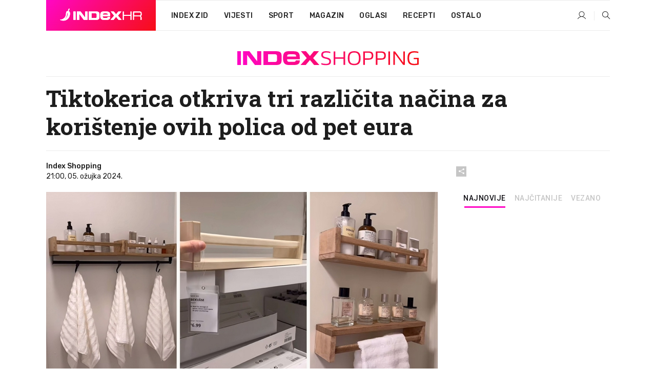

--- FILE ---
content_type: text/html; charset=utf-8
request_url: https://dev2.index.hr/shopping/clanak/tiktokerica-otkriva-tri-razlicita-nacina-za-koristenje-ovih-polica-od-pet-eura/2544471.aspx
body_size: 24949
content:


<!DOCTYPE html>
<html lang="hr">
<head>
    <!--detect slow internet connection-->
<script type="text/javascript">
    var IS_SLOW_INTERNET = false;
    var SLOW_INTERNET_THRESHOLD = 5000;//ms
    var slowLoadTimeout = window.setTimeout(function () {
        IS_SLOW_INTERNET = true;
    }, SLOW_INTERNET_THRESHOLD);

    window.addEventListener('load', function () {
        window.clearTimeout(slowLoadTimeout);
    }, false);
</script>

    <meta charset="utf-8" />
    <meta name="viewport" content="width=device-width,height=device-height, initial-scale=1.0">
    <title>Tiktokerica otkriva tri različita načina za korištenje ovih polica od pet eura - Index.hr</title>
    <!--todo: remove on production-->
    <meta name="description" content="MNOGI su se oduševili njezinim idejama.">
    <meta property="fb:app_id" content="216060115209819">
    <meta name="robots" content="max-image-preview:large">
    <meta name="referrer" content="no-referrer-when-downgrade">

    <link rel="preload" href="//micro.rubiconproject.com/prebid/dynamic/26072.js" as="script" />
    <link rel="preload" href="https://pagead2.googlesyndication.com/tag/js/gpt.js" as="script" />

     <!--adblock detection-->
<script src="/Scripts/adblockDetect/ads.js"></script>
    

<script>
    window.constants = window.constants || {};
    window.constants.statsServiceHost = 'https://stats.index.hr';
    window.constants.socketsHost = 'https://dev-sockets.index.hr';
    window.constants.chatHost = 'https://dev3.index.hr';
    window.constants.interactiveHost = 'https://dev1.index.hr';
    window.constants.ssoAuthority = 'https://dev-sso.index.hr/';
</script>

    <link rel='preconnect' href='https://fonts.googleapis.com' crossorigin>
    <link href="https://fonts.googleapis.com/css2?family=Roboto+Slab:wght@400;500;700;800&family=Roboto:wght@300;400;500;700;900&family=Rubik:wght@300;400;500;600;700&family=EB+Garamond:wght@600;700;800" rel="preload" as="style">
    <link href="https://fonts.googleapis.com/css2?family=Roboto+Slab:wght@400;500;700;800&family=Roboto:wght@300;400;500;700;900&family=Rubik:wght@300;400;500;600;700&family=EB+Garamond:wght@600;700;800" rel="stylesheet">

    

        <link href="/Content/desktop-bundle.min.css?v=69a10d39-aee0-405d-b6b7-99f039fcad08" rel="preload" as="style" />
        <link href="/Content/desktop-bundle.min.css?v=69a10d39-aee0-405d-b6b7-99f039fcad08" rel="stylesheet" />

    <link href="/Scripts/desktop-bundle.min.js?v=69a10d39-aee0-405d-b6b7-99f039fcad08" rel="preload" as="script" />
    <script src="/Scripts/desktop-bundle.min.js?v=69a10d39-aee0-405d-b6b7-99f039fcad08"></script>

        <!--recover ads, if adblock detected-->
<!--adpushup recovery-->
<script data-cfasync="false" type="text/javascript">
    if (!accountService.UserHasPremium()) {
        (function (w, d) { var s = d.createElement('script'); s.src = '//delivery.adrecover.com/41144/adRecover.js'; s.type = 'text/javascript'; s.async = true; (d.getElementsByTagName('head')[0] || d.getElementsByTagName('body')[0]).appendChild(s); })(window, document);
    }
</script>


    <script>
        if (accountService.UserHasPremium()) {
            const style = document.createElement('style');
            style.textContent = `
                .js-slot-container,
                .js-slot-loader,
                .reserve-height {
                    display: none !important;
                }
            `;
            document.head.appendChild(style);
        }
    </script>

    
<script>
    !function (e, o, n, i) { if (!e) { e = e || {}, window.permutive = e, e.q = []; var t = function () { return ([1e7] + -1e3 + -4e3 + -8e3 + -1e11).replace(/[018]/g, function (e) { return (e ^ (window.crypto || window.msCrypto).getRandomValues(new Uint8Array(1))[0] & 15 >> e / 4).toString(16) }) }; e.config = i || {}, e.config.apiKey = o, e.config.workspaceId = n, e.config.environment = e.config.environment || "production", (window.crypto || window.msCrypto) && (e.config.viewId = t()); for (var g = ["addon", "identify", "track", "trigger", "query", "segment", "segments", "ready", "on", "once", "user", "consent"], r = 0; r < g.length; r++) { var w = g[r]; e[w] = function (o) { return function () { var n = Array.prototype.slice.call(arguments, 0); e.q.push({ functionName: o, arguments: n }) } }(w) } } }(window.permutive, "cd150efe-ff8f-4596-bfca-1c8765fae796", "b4d7f9ad-9746-4daa-b552-8205ef41f49d", { "consentRequired": true });
    window.googletag = window.googletag || {}, window.googletag.cmd = window.googletag.cmd || [], window.googletag.cmd.push(function () { if (0 === window.googletag.pubads().getTargeting("permutive").length) { var e = window.localStorage.getItem("_pdfps"); window.googletag.pubads().setTargeting("permutive", e ? JSON.parse(e) : []); var o = window.localStorage.getItem("permutive-id"); o && (window.googletag.pubads().setTargeting("puid", o), window.googletag.pubads().setTargeting("ptime", Date.now().toString())), window.permutive.config.viewId && window.googletag.pubads().setTargeting("prmtvvid", window.permutive.config.viewId), window.permutive.config.workspaceId && window.googletag.pubads().setTargeting("prmtvwid", window.permutive.config.workspaceId) } });
    
</script>
<script async src="https://b4d7f9ad-9746-4daa-b552-8205ef41f49d.edge.permutive.app/b4d7f9ad-9746-4daa-b552-8205ef41f49d-web.js"></script>


    

<script type="text/javascript" src="https://dev1.index.hr/js/embed/interactive.min.js"></script>
<script>
    var $inin = $inin || {};

    $inin.config = {
        log: false,
        enabled: false
    }

    var $ininque = $ininque || [];

    var userPPID = accountService.GetUserPPID();

    if (userPPID){
        $inin.setClientUserId(userPPID);
    }

    $inin.enable();
</script>

    <!-- Global site tag (gtag.js) - Google Analytics -->
<script type="didomi/javascript" async src="https://www.googletagmanager.com/gtag/js?id=G-5ZTNWH8GVX"></script>
<script>
    window.dataLayer = window.dataLayer || [];
    function gtag() { dataLayer.push(arguments); }
    gtag('js', new Date());

    gtag('config', 'G-5ZTNWH8GVX');
</script>

        <script src="https://freshatl.azurewebsites.net/js/fresh-atl.js" async></script>

    <script>
        var googletag = googletag || {};
        googletag.cmd = googletag.cmd || [];
    </script>

    
        


<!-- Make sure this is inserted before your GPT tag -->
<script>
    var amazonAdSlots = [];

    amazonAdSlots.push({
        slotID: 'DA_L',
        slotName: '/21703950087/DA_shopping_L',
        sizes: [[300, 250]]
    });

    amazonAdSlots.push({
        slotID: 'DA_R',
        slotName: '/21703950087/DA_shopping_R',
        sizes: [[300, 250]]
    });

    amazonAdSlots.push({
        slotID: 'DA3',
        slotName: '/21703950087/DA3_shopping',
        sizes: [[300, 250], [300, 600]]
    });

    amazonAdSlots.push({
        slotID: 'DA4',
        slotName: '/21703950087/DA4_shopping',
        sizes: [[970, 90], [728, 90], [970, 250]]
    });


            amazonAdSlots.push({
                slotID: 'dfp-DIA',
                slotName: '/21703950087/DIA_shopping',
                sizes: [[761, 152], [760, 200], [300, 250], [620, 350], [760, 150]]
            });

            amazonAdSlots.push({
                slotID: 'DA4',
                slotName: '/21703950087/DA_long',
                sizes: [[300, 250]]
            });
        </script>



    

<script type="text/javascript">
    window.gdprAppliesGlobally = true; (function () {
        function a(e) {
            if (!window.frames[e]) {
                if (document.body && document.body.firstChild) { var t = document.body; var n = document.createElement("iframe"); n.style.display = "none"; n.name = e; n.title = e; t.insertBefore(n, t.firstChild) }
                else { setTimeout(function () { a(e) }, 5) }
            }
        } function e(n, r, o, c, s) {
            function e(e, t, n, a) { if (typeof n !== "function") { return } if (!window[r]) { window[r] = [] } var i = false; if (s) { i = s(e, t, n) } if (!i) { window[r].push({ command: e, parameter: t, callback: n, version: a }) } } e.stub = true; function t(a) {
                if (!window[n] || window[n].stub !== true) { return } if (!a.data) { return }
                var i = typeof a.data === "string"; var e; try { e = i ? JSON.parse(a.data) : a.data } catch (t) { return } if (e[o]) { var r = e[o]; window[n](r.command, r.parameter, function (e, t) { var n = {}; n[c] = { returnValue: e, success: t, callId: r.callId }; a.source.postMessage(i ? JSON.stringify(n) : n, "*") }, r.version) }
            }
            if (typeof window[n] !== "function") { window[n] = e; if (window.addEventListener) { window.addEventListener("message", t, false) } else { window.attachEvent("onmessage", t) } }
        } e("__tcfapi", "__tcfapiBuffer", "__tcfapiCall", "__tcfapiReturn"); a("__tcfapiLocator"); (function (e) {
            var t = document.createElement("script"); t.id = "spcloader"; t.type = "text/javascript"; t.async = true; t.src = "https://sdk.privacy-center.org/" + e + "/loader.js?target=" + document.location.hostname; t.charset = "utf-8"; var n = document.getElementsByTagName("script")[0]; n.parentNode.insertBefore(t, n)
        })("02757520-ed8b-4c54-8bfd-4a5f5548de98")
    })();</script>


<!--didomi-->
<!--end-->


    <script>
        googletag.cmd.push(function() {
                
    googletag.pubads().setTargeting('rubrika', 'shopping');
    googletag.pubads().setTargeting('articleId', '2544471');
    googletag.pubads().setTargeting('Rijeci_iz_naslova', ["tiktokerica","otkriva","različita","načina","korištenje","ovih","polica","eura"]);
    googletag.pubads().setTargeting('chat', 'no');
    googletag.pubads().setTargeting('paragrafX', '7');

    ;


            googletag.pubads().setTargeting('podrubrikaId', ["5063"]);
        

            googletag.pubads().setTargeting('authorId', ["2226"]);
        

            googletag.pubads().setTargeting('tagId', ["791","31535","39135","1024911"]);
        ;
        });
    </script>

    
<script>
    var mainIndexDomainPath = "https://www.index.hr" + window.location.pathname;

    googletag.cmd.push(function () {
        googletag.pubads().disableInitialLoad();
        googletag.pubads().enableSingleRequest();
        googletag.pubads().collapseEmptyDivs(true);
        googletag.pubads().setTargeting('projekt', 'index');
        googletag.pubads().setTargeting('referer', '');
        googletag.pubads().setTargeting('hostname', 'dev2.index.hr');
        googletag.pubads().setTargeting('ar_1', 'false');
        googletag.pubads().setTargeting('ab_test', '');
        googletag.pubads().setTargeting('prebid', 'demand manager');

        if ('cookieDeprecationLabel' in navigator) {
            navigator.cookieDeprecationLabel.getValue().then((label) => {
                googletag.pubads().setTargeting('TPC', label);
            });
        }
        else {
            googletag.pubads().setTargeting('TPC', 'none');
        }

    });

    googleTagService.AddSlotRenderEndedListener();
</script>
    <script type='text/javascript' src='//static.criteo.net/js/ld/publishertag.js'></script>

    <meta property="og:title" content="Tiktokerica otkriva tri razli&#x10D;ita na&#x10D;ina za kori&#x161;tenje ovih polica od pet eura" />
    <meta property="og:description" content="MNOGI su se odu&#x161;evili njezinim idejama." />
    <meta property="og:image" content="https://ip.index.hr/remote/bucket.index.hr/b/index/9984c9b7-337b-4a2a-bc4d-f428563ffa31.png?fb_wtrmrk=shopping.jpg&amp;width=1200&amp;height=630&amp;mode=crop&amp;format=png" />
    <meta property="og:image:width" content="1200" />
    <meta property="og:image:height" content="630" />

    <meta name="twitter:card" content="summary_large_image">
    <meta name="twitter:site" content="@indexhr">
    <meta name="twitter:title" content="Tiktokerica otkriva tri razli&#x10D;ita na&#x10D;ina za kori&#x161;tenje ovih polica od pet eura">
    <meta name="twitter:description" content="MNOGI su se odu&#x161;evili njezinim idejama.">
    <meta name="twitter:image" content="https://ip.index.hr/remote/bucket.index.hr/b/index/9984c9b7-337b-4a2a-bc4d-f428563ffa31.png?fb_wtrmrk=shopping.jpg&amp;width=1200&amp;height=630&amp;mode=crop&amp;format=png">

    <script type="application/ld&#x2B;json">
        {"@context":"https://schema.org","@type":"WebSite","name":"Index.hr","potentialAction":{"@type":"SearchAction","target":"https://www.index.hr/trazi.aspx?upit={search_term_string}","query-input":"required name=search_term_string"},"url":"https://www.index.hr/"}
    </script>
    <script type="application/ld&#x2B;json">
        {"@context":"https://schema.org","@type":"Organization","name":"Index.hr","sameAs":["https://www.facebook.com/index.hr/","https://twitter.com/indexhr","https://www.youtube.com/channel/UCUp6H4ko32XqnV_6MOPunBA"],"url":"https://www.index.hr/","logo":{"@type":"ImageObject","url":"https://www.index.hr/Content/img/logo/index_logo_112x112.png"}}
    </script>

    <!-- Meta Pixel Code -->
<script>
    !function (f, b, e, v, n, t, s) {
        if (f.fbq) return; n = f.fbq = function () {
            n.callMethod ?
                n.callMethod.apply(n, arguments) : n.queue.push(arguments)
        };
        if (!f._fbq) f._fbq = n; n.push = n; n.loaded = !0; n.version = '2.0';
        n.queue = []; t = b.createElement(e); t.async = !0;
        t.src = v; s = b.getElementsByTagName(e)[0];
        s.parentNode.insertBefore(t, s)
    }(window, document, 'script',
        'https://connect.facebook.net/en_US/fbevents.js');
    fbq('init', '1418122964915670');
    fbq('track', 'PageView');
</script>
<noscript>
    <img height="1" width="1" style="display:none"
         src="https://www.facebook.com/tr?id=1418122964915670&ev=PageView&noscript=1" />
</noscript>
<!-- End Meta Pixel Code -->


    <script src="https://apetite.index.hr/bundles/apetite.js"></script>
    <script>
        var apetite = new AnalyticsPetite({ host: 'https://apetite.index.hr' });
        
                        apetite.setCategory('shopping');
                        apetite.setArticleId('a-2544471');

        apetite.collect();
    </script>

    
    <link href="/Content/bootstrap-rating.css" rel="stylesheet" />
    <script async src='https://www.google.com/recaptcha/api.js'></script>

        <link rel="canonical" href="https://dev2.index.hr/shopping/clanak/tiktokerica-otkriva-tri-razlicita-nacina-za-koristenje-ovih-polica-od-pet-eura/2544471.aspx">
        <link rel="alternate" href="https://dev2.index.hr/mobile/shopping/clanak/tiktokerica-otkriva-tri-razlicita-nacina-za-koristenje-ovih-polica-od-pet-eura/2544471.aspx">

    <link rel="og:url" href="https://dev2.index.hr/clanak.aspx?id=2544471">


        <link rel="amphtml" href="https://dev2.index.hr/amp/shopping/clanak/tiktokerica-otkriva-tri-razlicita-nacina-za-koristenje-ovih-polica-od-pet-eura/2544471.aspx">

    <meta property="og:type" content="article" />
    <meta property="og:url" content="https://dev2.index.hr/clanak.aspx?id=2544471">

    <script type="application/ld&#x2B;json">
        {"@context":"https://schema.org","@type":"WebPage","name":"Tiktokerica otkriva tri različita načina za korištenje ovih polica od pet eura","description":"MNOGI su se oduševili njezinim idejama.","url":"https://www.index.hr/","publisher":{"@type":"Organization","name":"Index.hr","sameAs":["https://www.facebook.com/index.hr/","https://twitter.com/indexhr","https://www.youtube.com/channel/UCUp6H4ko32XqnV_6MOPunBA"],"url":"https://www.index.hr/","logo":{"@type":"ImageObject","url":"https://www.index.hr/Content/img/logo/index_logo_112x112.png"}}}
    </script>
    <script type="application/ld&#x2B;json">
        {"@context":"https://schema.org","@type":"BreadcrumbList","itemListElement":[{"@type":"ListItem","name":"Index.hr","item":{"@type":"Thing","@id":"https://www.index.hr"},"position":1},{"@type":"ListItem","name":"Shopping","item":{"@type":"Thing","@id":"https://www.index.hr/shopping"},"position":2},{"@type":"ListItem","name":"Tiktokerica otkriva tri različita načina za korištenje ovih polica od pet eura","item":{"@type":"Thing","@id":"https://www.index.hr/shopping/clanak/tiktokerica-otkriva-tri-razlicita-nacina-za-koristenje-ovih-polica-od-pet-eura/2544471.aspx"},"position":3}]}
    </script>
    <script type="application/ld&#x2B;json">
        {"@context":"https://schema.org","@type":"NewsArticle","name":"Tiktokerica otkriva tri različita načina za korištenje ovih polica od pet eura","description":"MNOGI su se oduševili njezinim idejama.","image":{"@type":"ImageObject","url":"https://ip.index.hr/remote/bucket.index.hr/b/index/9984c9b7-337b-4a2a-bc4d-f428563ffa31.png","height":543,"width":1035},"mainEntityOfPage":{"@type":"WebPage","name":"Tiktokerica otkriva tri različita načina za korištenje ovih polica od pet eura","description":"MNOGI su se oduševili njezinim idejama.","url":"https://www.index.hr/shopping/clanak/tiktokerica-otkriva-tri-razlicita-nacina-za-koristenje-ovih-polica-od-pet-eura/2544471.aspx","publisher":{"@type":"Organization","name":"Index.hr","sameAs":["https://www.facebook.com/index.hr/","https://twitter.com/indexhr","https://www.youtube.com/channel/UCUp6H4ko32XqnV_6MOPunBA"],"url":"https://www.index.hr/","logo":{"@type":"ImageObject","url":"https://www.index.hr/Content/img/logo/index_logo_112x112.png"}}},"url":"https://www.index.hr/shopping/clanak/tiktokerica-otkriva-tri-razlicita-nacina-za-koristenje-ovih-polica-od-pet-eura/2544471.aspx","author":{"@type":"Organization","name":"Index.hr","sameAs":["https://www.facebook.com/index.hr/","https://twitter.com/indexhr","https://www.youtube.com/channel/UCUp6H4ko32XqnV_6MOPunBA"],"url":"https://www.index.hr/","logo":{"@type":"ImageObject","url":"https://www.index.hr/Content/img/logo/index_logo_112x112.png"}},"dateModified":"2024-03-05","datePublished":"2024-03-05","headline":"Tiktokerica otkriva tri različita načina za korištenje ovih polica od pet eura","isAccessibleForFree":true,"keywords":"dom,ikea,police, tiktok","publisher":{"@type":"Organization","name":"Index.hr","sameAs":["https://www.facebook.com/index.hr/","https://twitter.com/indexhr","https://www.youtube.com/channel/UCUp6H4ko32XqnV_6MOPunBA"],"url":"https://www.index.hr/","logo":{"@type":"ImageObject","url":"https://www.index.hr/Content/img/logo/index_logo_112x112.png"}},"isPartOf":{"@type":["NewsArticle"],"name":"Index.hr","productID":"CAoiEN-u-SQZulOA8lpEXJtZjRU:index_premium"}}
    </script>

    <script src="https://cdnjs.cloudflare.com/ajax/libs/fingerprintjs2/1.6.1/fingerprint2.min.js"></script>

        <link rel="preload" as="image" imagesrcset="https://ip.index.hr/remote/bucket.index.hr/b/index/9984c9b7-337b-4a2a-bc4d-f428563ffa31.png?width=765&amp;height=401">

        <script type="text/javascript">
            window._taboola = window._taboola || [];
            _taboola.push({ article: 'auto' });
            !function (e, f, u, i) {
                if (!document.getElementById(i)) {
                    e.async = 1;
                    e.src = u;
                    e.id = i;
                    f.parentNode.insertBefore(e, f);
                }
            }(document.createElement('script'),
                document.getElementsByTagName('script')[0],
                '//cdn.taboola.com/libtrc/indexhr-en/loader.js',
                'tb_loader_script');
            if (window.performance && typeof window.performance.mark == 'function') { window.performance.mark('tbl_ic'); }
        </script>

    <script>
        bridPlayerService.AddKeyValueIntoMacros('rubrika', 'shopping');
        bridPlayerService.AddKeyValueIntoMacros('projekt', 'index');
    </script>

</head>
<body>
    <script>
    window.fbAsyncInit = function () {
        FB.init({
            appId: '216060115209819',
            xfbml: true,
            version: 'v19.0'
        });
    };
</script>
<script async defer crossorigin="anonymous" src="https://connect.facebook.net/hr_HR/sdk.js"></script>
    <!--OpenX-->
<iframe src="//u.openx.net/w/1.0/pd?ph=&cb=472be211-0024-4318-88d4-c0aa1dc75812&gdpr=1&gdpr_consent=2" style="display:none;width:0;height:0;border:0; border:none;"></iframe>

        




    <div class="main-container no-padding main-content-bg">
                

<div class="google-billboard-top">
    <!-- /21703950087/DB1 -->
    <div id='DB1' class="js-slot-container" data-css-class="google-box bottom-margin-60">
        <script>
            googletag.cmd.push(function () {
                googletag.defineSlot('/21703950087/DB1', [[970, 250], [970, 500], [970, 90], [728, 90], [800, 250], [1, 1]], 'DB1').addService(googletag.pubads());

                googletag.display('DB1');
            });
        </script>
    </div>
</div>

    </div>

    


<header class="main-menu-container">
    <div class="float-menu no-height" style="" menu-fix-top>
        <div class="main-container no-height clearfix">
            <div class="main-menu no-height">
                    <h1 class="js-logo logo shopping-gradient-bg">
                        <img class="main" src="/Content/img/logo/index_main.svg" alt="index.hr" />
                        <img class="small" src="/Content/img/logo/paprika_logo.svg" alt="index.hr" />
                        <a class="homepage-link" href="/" title="index.hr"> </a>
                    </h1>
                <nav class="menu-holder clearfix" aria-label="Glavna navigacija">
                    <ul>
                        <li>
                            <a class="main-text-hover no-drop" href="/zid"> Index Zid</a>
                        </li>

                        <li>
                            <a class="vijesti-text-hover" href="/vijesti">
                                Vijesti
                            </a>
                        </li>
                        <li>
                            <a class="sport-text-hover" href="/sport">
                                Sport
                            </a>
                        </li>
                        <li class="menu-drop">
                            <span class="expandable magazin-text-hover">Magazin</span>
                            <ul class="dropdown-content display-none">
                                <li class="magazin-bg-hover">
                                    <a href="/magazin">
                                        Magazin
                                    </a>
                                </li>
                                <li class="shopping-bg-gradient-hover">
                                    <a href="/shopping">
                                        Shopping
                                    </a>
                                </li>
                                <li class="ljubimci-bg-hover">
                                    <a href="/ljubimci">
                                        Ljubimci
                                    </a>
                                </li>
                                <li class="food-bg-hover">
                                    <a href="/food">
                                        Food
                                    </a>
                                </li>
                                <li class="mame-bg-hover">
                                    <a href="/mame">
                                        Mame
                                    </a>
                                </li>
                                <li class="auto-bg-gradient-hover">
                                    <a href="/auto">
                                        Auto
                                    </a>
                                </li>
                                <li class="fit-bg-hover">
                                    <a href="/fit">
                                        Fit
                                    </a>
                                </li>
                                <li class="chill-bg-hover">
                                    <a href="/chill">
                                        Chill
                                    </a>
                                </li>
                                <li class="horoskop-bg-hover">
                                    <a href="/horoskop">
                                        Horoskop
                                    </a>
                                </li>
                            </ul>
                        </li>
                        <li>
                            <a class="oglasi-text-hover" href="https://www.index.hr/oglasi">
                                Oglasi
                            </a>
                        </li>
                        <li>
                            <a class="recepti-text-hover" href="https://recepti.index.hr">
                                Recepti
                            </a>
                        </li>
                        <li class="menu-drop">
                            <span class="expandable">Ostalo</span>
                            <ul class="dropdown-content ostalo display-none">
                                <li class="main-bg-hover">
                                    <a href="https://jobs.index.hr/">
                                        Zaposli se na Indexu
                                    </a>
                                </li>
                                <li class="lajkhr-bg-hover">
                                    <a href="https://www.index.hr/lajk/">
                                        Lajk.hr
                                    </a>
                                </li>
                                <li class="vjezbe-bg-hover">
                                    <a href="https://vjezbe.index.hr">
                                        Vježbe
                                    </a>
                                </li>
                                <li class="main-bg-hover">
                                    <a href="/info/tecaj">
                                        Tečaj
                                    </a>
                                </li>
                                <li class="main-bg-hover">
                                    <a href="/info/tv">
                                        TV program
                                    </a>
                                </li>
                                <li class="main-bg-hover">
                                    <a href="/info/kino">
                                        Kino
                                    </a>
                                </li>
                                <li class="main-bg-hover">
                                    <a href="/info/vrijeme">
                                        Vrijeme
                                    </a>
                                </li>
                                <li class="kalendar-bg-hover">
                                    <a href="/kalendar">
                                        Kalendar
                                    </a>
                                </li>
                            </ul>
                        </li>
                    </ul>
                    <ul class="right-part">
                        <li id="login-menu" class="menu-drop">
                            


<div id="menu-login"
     v-scope
     v-cloak
     @mounted="onLoad">
    <div v-if="userInfo !== null && userInfo.IsLoggedIn === true">
        <div class="user-menu expandable no-padding">
            <div v-if="userInfo.ProfileImage === null" class="initials-holder separator center-aligner">
                <div class="initials center-aligner">
                    {{userInfo.Initials}}
                </div>
                <div class="user-firstname">
                    {{userInfo.FirstName}}
                </div>
            </div>

            <div v-if="userInfo.ProfileImage !== null" class="avatar separator center-aligner">
                <img :src="'https://ip.index.hr/remote/bucket.index.hr/b/index/' + userInfo.ProfileImage + '?width=20&height=20&mode=crop'" />
                <div class="user-firstname">
                    {{userInfo.FirstName}}
                </div>
            </div>
        </div>
        <ul class="dropdown-content display-none">
            <li class="main-bg-hover">
                <a href="/profil">Moj profil</a>
            </li>
            <li class="main-bg-hover">
                <a :href="'https://dev-sso.index.hr/' + 'account/dashboard?redirect_hint=' + 'https%3A%2F%2Fdev2.index.hr%2Fshopping%2Fclanak%2Ftiktokerica-otkriva-tri-razlicita-nacina-za-koristenje-ovih-polica-od-pet-eura%2F2544471.aspx'">Upravljanje računom</a>
            </li>
            <li class="main-bg-hover">
                <a @click="logout">Odjavite se</a>
            </li>
        </ul>
    </div>

    <div v-if="userInfo === null || userInfo.IsLoggedIn === false" @click="login" class="user-menu no-padding">
        <div class="login-btn separator">
            <i class="index-user-alt"></i>
        </div>
    </div>
</div>

<script>
    PetiteVue.createApp({
        userInfo: {},
        onLoad() {
            var self = this;

            var userInfoCookie = accountService.GetUserInfo();

            var userHasPremium = accountService.UserHasPremium();
            googleEventService.CreateCustomEventGA4("user_data", "has_premium", userHasPremium);

            if (userInfoCookie != null) {
                if (userInfoCookie.HasPremium === undefined) {
                    accountService.DeleteMetaCookie();

                    accountService.CreateMetaCookie()
                    .then(function (response) {
                        self.userInfo = accountService.GetUserInfo();
                    });
                }
                else if (userInfoCookie.IsLoggedIn === true) {
                    userApiService.getPremiumStatus()
                    .then(function (response) {
                        if (response.data.HasPremium != userInfoCookie.HasPremium) {
                            accountService.DeleteMetaCookie();

                            accountService.CreateMetaCookie()
                            .then(function (response) {
                                self.userInfo = accountService.GetUserInfo();
                            });
                        }
                    });
                }
                else {
                    self.userInfo = accountService.GetUserInfo();
                }
            }
            else {
                accountService.CreateMetaCookie()
                .then(function (response) {
                    self.userInfo = accountService.GetUserInfo();
                });
            }
        },
        login() {
            globalDirectives.ShowLoginPopup()
        },
        logout() {
            accountService.Logout('/profil/odjava')
        }
    }).mount("#menu-login");
</script>

                        </li>
                        <li>
                            <a href="/trazi.aspx" class="menu-icon btn-open-search"><i class="index-magnifier"></i></a>
                        </li>
                    </ul>
                </nav>
            </div>
        </div>
    </div>

        



</header>


        <div class="dfp-left-column">
            

<!-- /21703950087/D_sky_L -->
<div id='D_sky_L' class="js-slot-container" data-css-class="google-box">
    <script>
        googletag.cmd.push(function () {
            googletag.defineSlot('/21703950087/D_sky_L', [[300, 600], [160, 600]], 'D_sky_L').addService(googletag.pubads());
            googletag.display('D_sky_L');
        });
    </script>
</div>
        </div>

    <main>
        







    


<div class="js-slot-container" data-has-close-btn="true">
    <div class="js-slot-close-btn dfp-close-btn dfp-close-btn-fixed display-none">
        <div class="close-btn-creative">
            <i class="index-close"></i>
        </div>
    </div>

    <!-- /21703950087/D_sticky -->
    <div id='D_sticky' class="js-slot-holder" data-css-class="google-box bottom-sticky">
        <script>
            googletag.cmd.push(function () {
                googletag.defineSlot('/21703950087/D_sticky_all', [[1200, 150], [728, 90], [970, 250], [970, 90], [1, 1]], 'D_sticky').addService(googletag.pubads());

                googletag.display('D_sticky');
            });
        </script>
    </div>
</div>



<style>
    .main-container {
        max-width: 1140px;
    }

    .dfp-left-column {
        margin-right: 570px;
    }

    .dfp-right-column {
        margin-left: 570px;
    }
</style>

<article class="article-container"  data-breakrows="7" data-author="[2226]">
    <div class="article-header-code">
        
    </div>

    <div class="article-holder main-container main-content-bg higher-content-s">




            

<a href="/shopping" class="header-banner-container">
    <img src="/Content/img/logo/index_color_shopping.svg" />
</a>


        <header class="article-title-holder">
            


<h1 class="shopping-text-parsed title js-main-title">
    Tiktokerica otkriva tri različita načina za korištenje ovih polica od pet eura
</h1>

<div class="article-info flex">
    <div class="author-holder flex">

        <div class="flex-1">
                <div class="author-name flex">
                    Index Shopping

                </div>

            <div>
                21:00, 05. o&#x17E;ujka 2024.
            </div>
        </div>
    </div>
    <div class="social-holder flex">
        <div class="other"><i class="index-share"></i></div>
        


<div class="share-buttons-holder display-none clearfix">
    <div class="facebook-bg share-button" share-button data-share-action="facebook" data-article-id="2544471" data-facebook-url="https://dev2.index.hr/clanak.aspx?id=2544471">
        <i class="index-facebook"></i>
    </div>

    <script type="text/javascript" async src="https://platform.twitter.com/widgets.js"></script>
    <a class="share-button x-bg" share-button data-share-action="twitter" data-article-id="2544471" href="https://twitter.com/intent/tweet?url=https://dev2.index.hr/clanak.aspx?id=2544471&via=indexhr&text=Tiktokerica otkriva tri razli&#x10D;ita na&#x10D;ina za kori&#x161;tenje ovih polica od pet eura&size=large">
        <i class="index-x"></i>
    </a>

    <script type="text/javascript" async defer src="//assets.pinterest.com/js/pinit.js"></script>

    <a class="share-button pinterest-bg pin-it-button" share-button data-share-action="pinterest" data-article-id="2544471" href="http://pinterest.com/pin/create/button/?url=https://dev2.index.hr/clanak.aspx?id=2544471&media=https://ip.index.hr/remote/bucket.index.hr/b/index/9984c9b7-337b-4a2a-bc4d-f428563ffa31.png&description=Tiktokerica otkriva tri razli&#x10D;ita na&#x10D;ina za kori&#x161;tenje ovih polica od pet eura" data-pin-custom="true">
        <i class="index-pinterest"></i>
    </a>

    <a class="share-button gplus-bg" share-button data-share-action="gplus" data-article-id="2544471" href="https://plus.google.com/share?url=https://dev2.index.hr/clanak.aspx?id=2544471" onclick="javascript:window.open(this.href,'', 'menubar=no,toolbar=no,resizable=yes,scrollbars=yes,height=600,width=400');return false;">
        <i class="index-gplus"></i>
    </a>

    <a class="share-button linkedin-bg" share-button data-share-action="linkedin" data-article-id="2544471" href="https://www.linkedin.com/shareArticle?mini=true&url=https://dev2.index.hr/clanak.aspx?id=2544471&title=Tiktokerica otkriva tri razli&#x10D;ita na&#x10D;ina za kori&#x161;tenje ovih polica od pet eura&summary=MNOGI su se odu&#x161;evili njezinim idejama.&source=Index.hr" onclick="javascript:window.open(this.href,'', 'menubar=no,toolbar=no,resizable=yes,scrollbars=yes,height=400,width=600');return false;">
        <i class="index-linkedIn"></i>
    </a>

    <a class="share-button mail-bg" share-button data-share-action="mail" data-article-id="2544471" href="mailto:?subject=Tiktokerica otkriva tri razli&#x10D;ita na&#x10D;ina za kori&#x161;tenje ovih polica od pet eura&body=https%3A%2F%2Fdev2.index.hr%2Fclanak.aspx%3Fid%3D2544471" target="_blank">
        <i class="index-mail"></i>
    </a>

    <div class="share-button btn-close">
        <i class="index-close"></i>
    </div>
</div>
    </div>
</div>


        </header>

        <div class="top-part flex">
            <div class="left-part">
                        

<figure class="img-container">
        <div class="img-holder" style="padding-bottom: 52.42%;">
            <img class="img-responsive" src="https://ip.index.hr/remote/bucket.index.hr/b/index/9984c9b7-337b-4a2a-bc4d-f428563ffa31.png?width=765&amp;height=401" alt="Tiktokerica otkriva tri razli&#x10D;ita na&#x10D;ina za kori&#x161;tenje ovih polica od pet eura" />
        </div>

        <figcaption class="main-img-desc clearfix">
            <span></span>
                <span class="credits">Screenshot: TikTok</span>
        </figcaption>
</figure>

                <div class="content-holder">
                            

<div class="js-slot-container" data-css-class="dfp-inarticle" data-disclaimer="true">
    <span class="js-slot-disclaimer ad-unit-text display-none">
        Tekst se nastavlja ispod oglasa
    </span>

    <div class="flex no-margin double">
        <!-- /21703950087/DA_top_L -->
        <div id="DA_top_L" class="no-margin">
            <script>
                googletag.cmd.push(function () {
                    googletag.defineSlot('/21703950087/DA_top_L', [[300, 250], [1, 1]], 'DA_top_L').addService(googletag.pubads());

                    googletag.display('DA_top_L');
                });
            </script>
        </div>

        <!-- /21703950087/DA_top_R -->
        <div id="DA_top_R" class="no-margin">
            <script>
                googletag.cmd.push(function () {
                    googletag.defineSlot('/21703950087/DA_top_R', [[300, 250], [1, 1]], 'DA_top_R').addService(googletag.pubads());

                    googletag.display('DA_top_R');
                });
            </script>
        </div>
    </div>
</div>


                    <div class="text-holder">
                            

<section class="text shopping-link-underline js-smartocto" aria-label="Tekst članka">
    <p><span style="color:#7f8c8d;"><em>Pri kreiranju rubrike Index Shopping nastojimo izdvajati odlične proizvode koji se i nama sviđaju te odlične akcije i popuste. Ne objavljujemo proizvode koje i sami ne bismo kupili ili smatramo da njihova promocija nije u skladu s profesionalnim standardima. Neki proizvodi u rubrici Index Shopping mogu biti sponzorirani.</em></span></p>

<p>TIKTOK je postao mnogo više od platforme za zabavu. Nedavno je jedna kreativna tiktokerica podijelila genijalne ideje za iskorištavanje polica od samo 5 eura na tri jedinstvena načina. Bez obzira na to jeste li u potrazi za praktičnim ili estetski privlačnim rješenjima, ove ideje ne samo da mogu unaprijediti vaš prostor već i uštedjeti novac.</p>

<div class="js-editor-embed-container js-embed-tiktok lazyload-content" data-lazyload-content="<blockquote cite=&quot;https://www.tiktok.com/@theflippedpiece/video/7335450673640688928&quot; class=&quot;tiktok-embed&quot; data-video-id=&quot;7335450673640688928&quot; style=&quot;max-width: 605px;min-width: 325px;&quot;>
<section><a href=&quot;https://www.tiktok.com/@theflippedpiece?refer=embed&quot; target=&quot;_blank&quot; title=&quot;@theflippedpiece&quot;>@theflippedpiece</a> These are my FAV thing to buy at IKEA! 🤯 I’m using @Dixie Belle Paint Co glaze to stain these! AD <a href=&quot;https://www.tiktok.com/tag/diyprojects?refer=embed&quot; target=&quot;_blank&quot; title=&quot;diyprojects&quot;>#diyprojects</a> <a href=&quot;https://www.tiktok.com/tag/ikeahack?refer=embed&quot; target=&quot;_blank&quot; title=&quot;ikeahack&quot;>#ikeahack</a> <a href=&quot;https://www.tiktok.com/tag/ikeahacks?refer=embed&quot; target=&quot;_blank&quot; title=&quot;ikeahacks&quot;>#ikeahacks</a> <a href=&quot;https://www.tiktok.com/music/original-sound-7335450703530248993?refer=embed&quot; target=&quot;_blank&quot; title=&quot;♬ original sound - THE FLIPPED PIECE&quot;>♬ original sound - THE FLIPPED PIECE</a></section>
</blockquote><script async=&quot;&quot; src=&quot;https://www.tiktok.com/embed.js&quot;></script>"></div>


<p>U videu je koristila IKEA-in <a href="https://www.ikea.com/hr/hr/p/bekvaem-stalak-za-zacine-jasika-20487175/" target="_blank">BEKVÄM stalak za začine</a>, čija je cijena 4.99 eura. Za prvi primjer ih je postavila u kuhinji, gdje je izložila svoje daske za rezanje i nekoliko začina, čime je stvorila funkcionalni i estetski privlačan kutak.</p>

<div class="js-slot-container reserve-height-with-disclaimer" data-css-class="dfp-inarticle" data-disclaimer="true" data-css-remove-after-render="reserve-height-with-disclaimer">
        <div class="js-slot-loader main-loader center-aligner">
            <div class="loader-animation"><div></div><div></div><div></div><div></div></div>
        </div>

    <span class="js-slot-disclaimer ad-unit-text display-none">
        Tekst se nastavlja ispod oglasa
    </span>

    <div class="flex no-margin double">
        <!-- /21703950087/DA_L -->
        <div id="DA_L" class="no-margin">
            <script>
                googletag.cmd.push(function () {
                    var slot = googletag.defineSlot('/21703950087/DA_L', [[320, 180], [300, 170], [250, 250], [200, 200], [320, 100], [300, 250], [300, 100], [300, 50], [1, 1]], 'DA_L').addService(googletag.pubads());

                    if ('True' == 'True') {
                        slot.setCollapseEmptyDiv(true, false);
                    }

                    googletag.display('DA_L');
                });
            </script>
        </div>

        <!-- /21703950087/DA_R -->
        <div id="DA_R" class="no-margin">
            <script>
                googletag.cmd.push(function () {
                    var slot = googletag.defineSlot('/21703950087/DA_R', [[320, 180], [300, 170], [250, 250], [200, 200], [320, 100], [300, 250], [300, 100], [300, 50], [1, 1]], 'DA_R').addService(googletag.pubads());

                    if ('True' == 'True') {
                        slot.setCollapseEmptyDiv(true, false);
                    }

                    googletag.display('DA_R');
                });
            </script>
        </div>
    </div>
</div>


<p>U drugom primjeru premazala je police i postavila ih u kupaonicu, okrećući jednu policu naopako kako bi dobila ručku na koju je objesila ručnik, što je elegantno rješenje za organizaciju u kupaonici.</p>

<p>U trećem primjeru nabavila je IKEA-inu <a href="https://www.ikea.com/hr/hr/p/hultarp-sipka-crna-20448773/" target="_blank">HULTARP šipku</a> (cijena 6.99 eura) i <a href="https://www.ikea.com/hr/hr/p/hultarp-kuka-crna-10444445/" target="_blank">kukice</a>&nbsp;od 1.99 eura. Zalijepila je police jednu do druge, a ispod je zalijepila šipku. Kada ih je postavila na zid, dobila je police u kojima može držati kozmetiku i objesiti korištene ručnike na kukice, stvarajući praktičan i organiziran prostor u kupaonici.</p>

<h3>Mnogi su se oduševili njezinim idejama</h3>

<p>Mnogi su se oduševili njezinim idejama te su u komentarima pisali da ih planiraju i sami isprobati: "Broj 3 je favorit! Savršeno za organizaciju u kuhinji - pregače i rukavice za pećnicu nadohvat ruke!", "Treći način je genijalan!", "Nevjerojatno! Definitivno planiram isprobati posljednji način, ali svi su jednako sjajni!"</p>

</section>


                        

<div class="article-report-container ">
    <div class="article-report-trigger" data-article-id="2544471">
        <div class="bullet-send-report-icon">
            <i class="index-send"></i>
        </div>
        Znate li nešto više o temi ili želite prijaviti grešku u tekstu? Kliknite <strong>ovdje</strong>.
        </div>
    <div class="popup-holder report-holder display-none">
        <div class="loading-container">
            <span class="img-helper"></span>
            <img src="/Content/img/loader_40px.gif" />
        </div>
    </div>
</div>

                        

<div class="article-call-to-action js-article-call-to-action">
    <div class="subtitle flex text-uppercase shopping-text">
        <div class="flex first-part">
            <div class="subtitle__logo js-article-call-to-action-logo">Ovo je <i class="index-logo"></i>.</div>
            <div class="subtitle__nation js-article-call-to-action-nation">Homepage nacije.</div>
        </div>
        <div class="subtitle__visitors js-article-call-to-action-visitors" data-text="0 čitatelja danas."></div>
    </div>
    <div class="bullets">
        <div class="bullet-send-report-icon">
            <i class="index-send"></i>
        </div>
        Imate važnu priču? Javite se na <strong>desk@index.hr</strong> ili klikom <strong><a class="shopping-text-hover" href="/posaljite-pricu?index_ref=article_vazna_prica">ovdje</a></strong>. Atraktivne fotografije i videe plaćamo.
    </div>
    <div class="bullets">
        <div class="bullet-send-report-icon">
            <i class="index-send"></i>
        </div>
        Želite raditi na Indexu? Prijavite se <strong><a class="shopping-text-hover" href="https://jobs.index.hr?index_ref=article_index_jobs" target="_blank">ovdje</a></strong>.
    </div>
</div>

                        





                            

<!-- /21703950087/DIA -->
<div id="DIA" class="js-slot-container" data-css-class="google-box margin-top-20 top-padding border-top">
    <script>
        googletag.cmd.push(function () {
            googletag.defineSlot('/21703950087/DIA', [[300, 250], [336, 280], [620, 350], [760, 150], [760, 200], [761, 152], [1, 1], 'fluid'], 'DIA').addService(googletag.pubads());
            googletag.display('DIA');
        });
    </script>
</div>


                        


<div class="reactions-container clearfix">
    <div class="social-holder social-bottom flex">
        <div class="other"><i class="index-share"></i></div>
        


<div class="share-buttons-holder display-none clearfix">
    <div class="facebook-bg share-button" share-button data-share-action="facebook" data-article-id="2544471" data-facebook-url="https://dev2.index.hr/clanak.aspx?id=2544471">
        <i class="index-facebook"></i>
    </div>

    <script type="text/javascript" async src="https://platform.twitter.com/widgets.js"></script>
    <a class="share-button x-bg" share-button data-share-action="twitter" data-article-id="2544471" href="https://twitter.com/intent/tweet?url=https://dev2.index.hr/clanak.aspx?id=2544471&via=indexhr&text=Tiktokerica otkriva tri razli&#x10D;ita na&#x10D;ina za kori&#x161;tenje ovih polica od pet eura&size=large">
        <i class="index-x"></i>
    </a>

    <script type="text/javascript" async defer src="//assets.pinterest.com/js/pinit.js"></script>

    <a class="share-button pinterest-bg pin-it-button" share-button data-share-action="pinterest" data-article-id="2544471" href="http://pinterest.com/pin/create/button/?url=https://dev2.index.hr/clanak.aspx?id=2544471&media=https://ip.index.hr/remote/bucket.index.hr/b/index/9984c9b7-337b-4a2a-bc4d-f428563ffa31.png&description=Tiktokerica otkriva tri razli&#x10D;ita na&#x10D;ina za kori&#x161;tenje ovih polica od pet eura" data-pin-custom="true">
        <i class="index-pinterest"></i>
    </a>

    <a class="share-button gplus-bg" share-button data-share-action="gplus" data-article-id="2544471" href="https://plus.google.com/share?url=https://dev2.index.hr/clanak.aspx?id=2544471" onclick="javascript:window.open(this.href,'', 'menubar=no,toolbar=no,resizable=yes,scrollbars=yes,height=600,width=400');return false;">
        <i class="index-gplus"></i>
    </a>

    <a class="share-button linkedin-bg" share-button data-share-action="linkedin" data-article-id="2544471" href="https://www.linkedin.com/shareArticle?mini=true&url=https://dev2.index.hr/clanak.aspx?id=2544471&title=Tiktokerica otkriva tri razli&#x10D;ita na&#x10D;ina za kori&#x161;tenje ovih polica od pet eura&summary=MNOGI su se odu&#x161;evili njezinim idejama.&source=Index.hr" onclick="javascript:window.open(this.href,'', 'menubar=no,toolbar=no,resizable=yes,scrollbars=yes,height=400,width=600');return false;">
        <i class="index-linkedIn"></i>
    </a>

    <a class="share-button mail-bg" share-button data-share-action="mail" data-article-id="2544471" href="mailto:?subject=Tiktokerica otkriva tri razli&#x10D;ita na&#x10D;ina za kori&#x161;tenje ovih polica od pet eura&body=https%3A%2F%2Fdev2.index.hr%2Fclanak.aspx%3Fid%3D2544471" target="_blank">
        <i class="index-mail"></i>
    </a>

    <div class="share-button btn-close">
        <i class="index-close"></i>
    </div>
</div>
    </div>
</div>

                            


<nav class="tags-holder" aria-label="Tagovi">
		<a href="/tag/791/dom.aspx"
		   class="shopping-bg-hover tag-item ">
			<span class="shopping-text hashtag">#</span>dom
		</a>
		<a href="/tag/31535/ikea.aspx"
		   class="shopping-bg-hover tag-item ">
			<span class="shopping-text hashtag">#</span>ikea
		</a>
		<a href="/tag/39135/police.aspx"
		   class="shopping-bg-hover tag-item ">
			<span class="shopping-text hashtag">#</span>police
		</a>
		<a href="/tag/1024911/tiktok.aspx"
		   class="shopping-bg-hover tag-item ">
			<span class="shopping-text hashtag">#</span> tiktok
		</a>

</nav>
                    </div>
                </div>
            </div>
            <aside class="right-part direction-column flex" aria-label="Najnoviji članci">
                <div>
                        

<!-- /21703950087/Box1 -->
<div id='Box1' class="js-slot-container" data-css-class="google-box bottom-margin-50">
    <script>
        googletag.cmd.push(function () {
            googletag.defineSlot('/21703950087/Box1', [[300, 170], [250, 250], [200, 200], [160, 600], [300, 250], [300, 100], [300, 600], [300, 50], [1, 1], 'fluid'], 'Box1').addService(googletag.pubads());

            googletag.display('Box1');
        });
    </script>
</div>



                    

<div class="timeline-side">
    <ul class="nav timeline-tab" timeline-tab role="tablist" data-category="shopping" data-category-id="5057">
        <li role="presentation" class="active latest"><a href="#tab-content-latest" aria-controls="tab-content-latest" role="tab" data-toggle="tab"> Najnovije</a></li>
        <li role="presentation" class="most-read"><a href="#tab-content-most-read" aria-controls="tab-content-most-read" role="tab" data-toggle="tab"> Najčitanije</a></li>
        <li role="presentation" class="related"><a href="#tab-content-related" data-id="tab-content-related" aria-controls="tab-content-related" role="tab" data-toggle="tab"> Vezano</a></li>
        <hr class="shopping-bg" />
    </ul>
    <div class="tab-content">
        <div role="tabpanel" class="tab-pane active" id="tab-content-latest">
            



        </div>
        <div role="tabpanel" class="tab-pane" id="tab-content-most-read">
            



        </div>
        <div role="tabpanel" class="tab-pane" id="tab-content-related">
            <img class="loading-img" src="/Content/img/loader_40px.gif" />
        </div>
    </div>
</div>


                    <div class="separator-45"></div>
                </div>

                    <div class="bottom-part">
                        <div class="first-box">
                            <div class="sticky">
                                

<!-- /21703950087/Box2 -->
<div id='Box2' class="js-slot-container" data-css-class="google-box">
    <script>
        googletag.cmd.push(function () {
            googletag.defineSlot('/21703950087/Box2', [[300, 250], [300, 600], [160, 600], [300, 200], [1, 1]], 'Box2').addService(googletag.pubads());

            googletag.display('Box2');
        });
    </script>
</div>

                            </div>
                        </div>

                    </div>
            </aside>
        </div>
    </div>

    <section class="article-read-more-container main-content-bg main-container" aria-hidden="true">
        <div class="article-read-more-holder main-content-bg">
                

<div id="personalized-article-1" class="bottom-border" aria-hidden="true"
     v-scope
     v-cloak
     @mounted="onLoad">

    <div v-if="isContentPersonalized">
        <div v-if="!isLoaded" class="main-loader center-aligner transparent" style="min-height: 285px;">
            <div>
                <div class="loader-animation"><div></div><div></div><div></div><div></div></div>
                <div class="loading-text">
                    Tražimo sadržaj koji<br />
                    bi Vas mogao zanimati
                </div>
            </div>
        </div>
        <div v-else>
            <h2 class="main-title">Izdvojeno</h2>

            <div class="shopping slider">
                <div class="read-more-slider swiper">
                    <div class="swiper-wrapper">
                        <article v-for="article in articles" class="swiper-slide slider-item" :data-item-id="article.id">
                            <a :class="article.rootCategorySlug + '-text-hover scale-img-hover'" :href="'/' + article.rootCategorySlug + '/clanak/' + article.slug + '/' + article.id + '.aspx?index_ref=clanak_izdvojeno_d_' + article.rootCategorySlug">
                                <div class="img-holder">
                                    <img loading="lazy" :src="'https://ip.index.hr/remote/bucket.index.hr/b/index/' + article.mainImage + '?width=270&height=185&mode=crop&anchor=topcenter&scale=both'" :alt="article.MetaTitle" />
                                    <div v-if="article.icon" class="article-icon">
                                        <i :class="'index-' + article.icon"></i>
                                        <div :class="'icon-bg ' + article.rootCategorySlug + '-bg'"></div>
                                    </div>

                                    <div v-if="article.sponsored" class="spon-text">
                                        <span v-if="article.sponsoredDescription">{{article.sponsoredDescription}}</span>
                                        <span v-else>Oglas</span>
                                    </div>
                                </div>
                                <h3 v-html="article.htmlParsedTitle" class="title"></h3>
                            </a>
                        </article>
                    </div>
                </div>

                <div class="slider-navigation shopping-text">
                    <div class="slider-prev main-content-bg shopping-bg-hover"><i class="index-arrow-left"></i></div>
                    <div class="slider-next main-content-bg shopping-bg-hover"><i class="index-arrow-right"></i></div>
                </div>
            </div>
        </div>
    </div>
    <div v-else>
        

    <h2 class="main-title">Pro&#x10D;itajte jo&#x161;</h2>

<div class="shopping slider">
    <div class="read-more-slider swiper">
        <div class="swiper-wrapper">
                <article class="swiper-slide slider-item">
                    <a class="shopping-text-hover scale-img-hover" href="/shopping/clanak/u-lidl-je-stigla-nova-ukusna-ponuda-evo-sto-ubacujemo-u-kosaricu/2751443.aspx?index_ref=clanak_procitaj_jos_d">
                        <div class="img-holder">
                            <img loading="lazy" src="https://ip.index.hr/remote/bucket.index.hr/b/index/efc5c375-b874-4982-8965-8c029eb46eb9.jpg?width=270&height=185&mode=crop&anchor=topcenter&scale=both" alt="U Lidl je stigla nova, ukusna ponuda. Evo &#x161;to ubacujemo u ko&#x161;aricu"/>

                        </div>
                        <h3 class="title">U Lidl je stigla nova, ukusna ponuda. Evo što ubacujemo u košaricu</h3>
                    </a>
                </article>
                <article class="swiper-slide slider-item">
                    <a class="shopping-text-hover scale-img-hover" href="/shopping/clanak/proizvodi-koje-kupujete-svaki-tjedan-upravo-su-pojeftinili-u-kauflandu/2751748.aspx?index_ref=clanak_procitaj_jos_d">
                        <div class="img-holder">
                            <img loading="lazy" src="https://ip.index.hr/remote/bucket.index.hr/b/index/6199fa5c-85bb-4a13-bcdd-55290b0a6ac8.jpg?width=270&height=185&mode=crop&anchor=topcenter&scale=both" alt="Proizvodi koje kupujete svaki tjedan? Upravo su pojeftinili u Kauflandu"/>

                        </div>
                        <h3 class="title">Proizvodi koje kupujete svaki tjedan? Upravo su pojeftinili u Kauflandu</h3>
                    </a>
                </article>
                <article class="swiper-slide slider-item">
                    <a class="shopping-text-hover scale-img-hover" href="/shopping/clanak/konzum-ima-brutalne-akcije-ovo-se-trenutacno-najvise-isplati/2752713.aspx?index_ref=clanak_procitaj_jos_d">
                        <div class="img-holder">
                            <img loading="lazy" src="https://ip.index.hr/remote/bucket.index.hr/b/index/651e285a-a87d-4ccf-92fb-9cd555fce92d.jpg?width=270&height=185&mode=crop&anchor=topcenter&scale=both" alt="Konzum ima brutalne akcije: Ovo se trenuta&#x10D;no najvi&#x161;e isplati"/>

                        </div>
                        <h3 class="title">Konzum ima brutalne akcije: Ovo se trenutačno najviše isplati</h3>
                    </a>
                </article>
                <article class="swiper-slide slider-item">
                    <a class="vijesti-text-hover scale-img-hover" href="/vijesti/clanak/jos-niste-poslali-eracune-knjigovotkinja-savjetuje-kako-fakturirati-na-vrijeme/2753116.aspx?index_ref=clanak_procitaj_jos_d">
                        <div class="img-holder">
                            <img loading="lazy" src="https://ip.index.hr/remote/bucket.index.hr/b/index/dcdf72c3-9e73-4803-968e-dd66f5eb6beb.jpg?width=270&height=185&mode=crop&anchor=topcenter&scale=both" alt="Jo&#x161; niste poslali e-ra&#x10D;une? Knjigovotkinja savjetuje kako fakturirati na vrijeme"/>

                        </div>
                        <h3 class="title">Još niste poslali e-račune? Knjigovotkinja savjetuje kako fakturirati na vrijeme</h3>
                    </a>
                </article>

                <div class="swiper-slide slider-item">
                    <a class="shopping-text-hover scale-img-hover" href="/shopping/clanak/kim-kardashian-pozirala-u-prozirnim-tangama-i-najavila-kolekciju-za-valentinovo/2755275.aspx?index_ref=clanak_procitaj_jos_d">
                        <div class="img-holder">
                            <img loading="lazy" src="https://ip.index.hr/remote/bucket.index.hr/b/index/14e46062-afbe-48be-81af-a7b06a49a5dd.png?width=270&height=185&mode=crop&anchor=topcenter&scale=both" alt="Kim Kardashian pozirala u prozirnim tangama i najavila kolekciju za Valentinovo"/>

                        </div>
                        <h3 class="title">Kim Kardashian pozirala u prozirnim tangama i najavila kolekciju za Valentinovo</h3>
                    </a>
                </div>
                <div class="swiper-slide slider-item">
                    <a class="shopping-text-hover scale-img-hover" href="/shopping/clanak/ne-na-mjesto-name-ne-dolazi-zara/2755368.aspx?index_ref=clanak_procitaj_jos_d">
                        <div class="img-holder">
                            <img loading="lazy" src="https://ip.index.hr/remote/bucket.index.hr/b/index/cde9fe34-aced-4c61-89f2-f23e1c5be2a5.jpg?width=270&height=185&mode=crop&anchor=topcenter&scale=both" alt="Ne, na mjesto Name ne dolazi Zara"/>

                        </div>
                        <h3 class="title">Ne, na mjesto Name ne dolazi Zara</h3>
                    </a>
                </div>
                <div class="swiper-slide slider-item">
                    <a class="shopping-text-hover scale-img-hover" href="/shopping/clanak/supruga-redatelja-svadbe-na-beogradsku-premijeru-filma-dosla-u-vjencanici/2755218.aspx?index_ref=clanak_procitaj_jos_d">
                        <div class="img-holder">
                            <img loading="lazy" src="https://ip.index.hr/remote/bucket.index.hr/b/index/73573c22-a997-49fd-8047-4e1b0ef3797b.png?width=270&height=185&mode=crop&anchor=topcenter&scale=both" alt="Supruga redatelja Svadbe na beogradsku premijeru filma do&#x161;la u vjen&#x10D;anici"/>

                        </div>
                        <h3 class="title">Supruga redatelja Svadbe na beogradsku premijeru filma došla u vjenčanici</h3>
                    </a>
                </div>
                <div class="swiper-slide slider-item">
                    <a class="shopping-text-hover scale-img-hover" href="/shopping/clanak/zastarjeli-trendovi-rijesite-se-ovih-5-detalja-u-svom-domu/2755323.aspx?index_ref=clanak_procitaj_jos_d">
                        <div class="img-holder">
                            <img loading="lazy" src="https://ip.index.hr/remote/bucket.index.hr/b/index/cdd031a2-624c-4078-8346-47a9515f316f.jpg?width=270&height=185&mode=crop&anchor=topcenter&scale=both" alt="Zastarjeli trendovi: Rije&#x161;ite se ovih 5 detalja u svom domu"/>

                        </div>
                        <h3 class="title">Zastarjeli trendovi: Riješite se ovih 5 detalja u svom domu</h3>
                    </a>
                </div>
                <div class="swiper-slide slider-item">
                    <a class="shopping-text-hover scale-img-hover" href="/shopping/clanak/isplati-li-se-uloziti-u-skupocjenu-moncler-jaknu/2755329.aspx?index_ref=clanak_procitaj_jos_d">
                        <div class="img-holder">
                            <img loading="lazy" src="https://ip.index.hr/remote/bucket.index.hr/b/index/70ef4ee1-c23d-4b2a-98f5-f4ab09308a3b.png?width=270&height=185&mode=crop&anchor=topcenter&scale=both" alt="Isplati li se ulo&#x17E;iti u skupocjenu Moncler jaknu?"/>

                        </div>
                        <h3 class="title">Isplati li se uložiti u skupocjenu Moncler jaknu?</h3>
                    </a>
                </div>
                <div class="swiper-slide slider-item">
                    <a class="shopping-text-hover scale-img-hover" href="/shopping/clanak/nova-frizura-margot-robbie-bit-ce-najveci-trend-u-2026/2754971.aspx?index_ref=clanak_procitaj_jos_d">
                        <div class="img-holder">
                            <img loading="lazy" src="https://ip.index.hr/remote/bucket.index.hr/b/index/a005c1cf-5ee8-46f3-bddf-78817d14977f.png?width=270&height=185&mode=crop&anchor=topcenter&scale=both" alt="Nova frizura Margot Robbie bit &#x107;e najve&#x107;i trend u 2026."/>

                        </div>
                        <h3 class="title">Nova frizura Margot Robbie bit će najveći trend u 2026.</h3>
                    </a>
                </div>
                <div class="swiper-slide slider-item">
                    <a class="shopping-text-hover scale-img-hover" href="/shopping/clanak/bili-smo-u-nami-evo-kakvo-je-stanje-na-snizenjima-zbog-zatvaranja/2755370.aspx?index_ref=clanak_procitaj_jos_d">
                        <div class="img-holder">
                            <img loading="lazy" src="https://ip.index.hr/remote/bucket.index.hr/b/index/6d6dfae7-51b8-4667-a779-8d504fbfc2de.jpg?width=270&height=185&mode=crop&anchor=topcenter&scale=both" alt="Bili smo u Nami: Evo kakvo je stanje na sni&#x17E;enjima zbog zatvaranja"/>

                        </div>
                        <h3 class="title">Bili smo u Nami: Evo kakvo je stanje na sniženjima zbog zatvaranja</h3>
                    </a>
                </div>
                <div class="swiper-slide slider-item">
                    <a class="shopping-text-hover scale-img-hover" href="/shopping/clanak/internet-se-ruga-imenu-novog-brenda-sydney-sweeney/2755398.aspx?index_ref=clanak_procitaj_jos_d">
                        <div class="img-holder">
                            <img loading="lazy" src="https://ip.index.hr/remote/bucket.index.hr/b/index/0d5461e4-20e0-4c05-a5e6-ce31fc0f7a6c.jpg?width=270&height=185&mode=crop&anchor=topcenter&scale=both" alt="Internet se ruga imenu novog brenda Sydney Sweeney"/>

                        </div>
                        <h3 class="title">Internet se ruga imenu novog brenda Sydney Sweeney</h3>
                    </a>
                </div>
                <div class="swiper-slide slider-item">
                    <a class="shopping-text-hover scale-img-hover" href="/shopping/clanak/sto-su-zagrepcani-rado-kupovali-u-nami-igracke-iz-jugoplastike-neki-strojceki/2755003.aspx?index_ref=clanak_procitaj_jos_d">
                        <div class="img-holder">
                            <img loading="lazy" src="https://ip.index.hr/remote/bucket.index.hr/b/index/9170a24e-2312-4dca-8a0b-6750c453f9c8.jpeg?width=270&height=185&mode=crop&anchor=topcenter&scale=both" alt="&#x160;to su Zagrep&#x10D;ani rado kupovali u Nami? &quot;Igra&#x10D;ke iz Jugoplastike, neki stroj&#x10D;eki...&quot;"/>
                                <div class="article-icon">
                                    <i class="index-video-circle"></i>
                                    <div class="icon-bg shopping-bg"></div>
                                </div>

                        </div>
                        <h3 class="title">Što su Zagrepčani rado kupovali u Nami? "Igračke iz Jugoplastike, neki strojčeki..."</h3>
                    </a>
                </div>
                <div class="swiper-slide slider-item">
                    <a class="shopping-text-hover scale-img-hover" href="/shopping/clanak/3-vrste-stvari-koje-trebate-prestati-kupovati/2755434.aspx?index_ref=clanak_procitaj_jos_d">
                        <div class="img-holder">
                            <img loading="lazy" src="https://ip.index.hr/remote/bucket.index.hr/b/index/a9f2fe1d-aaf2-47ee-a2f9-cf67b86b509a.png?width=270&height=185&mode=crop&anchor=topcenter&scale=both" alt="3 vrste stvari koje trebate prestati kupovati"/>

                        </div>
                        <h3 class="title">3 vrste stvari koje trebate prestati kupovati</h3>
                    </a>
                </div>
                <div class="swiper-slide slider-item">
                    <a class="shopping-text-hover scale-img-hover" href="/shopping/clanak/stizu-nove-adidas-sambe-u-najglamuroznijem-izdanju-dosad/2755293.aspx?index_ref=clanak_procitaj_jos_d">
                        <div class="img-holder">
                            <img loading="lazy" src="https://ip.index.hr/remote/bucket.index.hr/b/index/94cc9c5d-e583-45e3-80c9-9f64f5ecbc07.jpg?width=270&height=185&mode=crop&anchor=topcenter&scale=both" alt="Sti&#x17E;u nove adidas Sambe u najglamuroznijem izdanju dosad"/>

                        </div>
                        <h3 class="title">Stižu nove adidas Sambe u najglamuroznijem izdanju dosad</h3>
                    </a>
                </div>
                <div class="swiper-slide slider-item">
                    <a class="shopping-text-hover scale-img-hover" href="/shopping/clanak/influencerica-savjetuje-sto-i-kako-prodavati-na-vintedu-u-veljaci/2755447.aspx?index_ref=clanak_procitaj_jos_d">
                        <div class="img-holder">
                            <img loading="lazy" src="https://ip.index.hr/remote/bucket.index.hr/b/index/0941039b-d20b-45b0-9f3a-95b87b78781e.png?width=270&height=185&mode=crop&anchor=topcenter&scale=both" alt="Influencerica savjetuje &#x161;to i kako prodavati na Vintedu u velja&#x10D;i"/>

                        </div>
                        <h3 class="title">Influencerica savjetuje što i kako prodavati na Vintedu u veljači</h3>
                    </a>
                </div>
                <div class="swiper-slide slider-item">
                    <a class="shopping-text-hover scale-img-hover" href="/shopping/clanak/top-oglasi-za-nekretnine-jedinstveno-imanje-u-zelenoj-oazi-sesveta/2754860.aspx?index_ref=clanak_procitaj_jos_d">
                        <div class="img-holder">
                            <img loading="lazy" src="https://ip.index.hr/remote/bucket.index.hr/b/index/2eb9a30f-5cea-4acd-ad0f-65995a90bfea.jpg?width=270&height=185&mode=crop&anchor=topcenter&scale=both" alt="Top oglasi za nekretnine: Jedinstveno imanje u zelenoj oazi Sesveta"/>

                        </div>
                        <h3 class="title">Top oglasi za nekretnine: Jedinstveno imanje u zelenoj oazi Sesveta</h3>
                    </a>
                </div>
                <div class="swiper-slide slider-item">
                    <a class="shopping-text-hover scale-img-hover" href="/shopping/clanak/kaufland-srezao-cijene-evo-sto-je-dostupno-za-50-popusta/2754918.aspx?index_ref=clanak_procitaj_jos_d">
                        <div class="img-holder">
                            <img loading="lazy" src="https://ip.index.hr/remote/bucket.index.hr/b/index/aaee6b0b-c22c-43eb-b432-3ff445592312.jpg?width=270&height=185&mode=crop&anchor=topcenter&scale=both" alt="Kaufland srezao cijene: Evo &#x161;to je dostupno za 50% popusta"/>

                        </div>
                        <h3 class="title">Kaufland srezao cijene: Evo što je dostupno za 50% popusta</h3>
                    </a>
                </div>
                <div class="swiper-slide slider-item">
                    <a class="shopping-text-hover scale-img-hover" href="/shopping/clanak/procurile-cijene-za-samsung-galaxy-s26-i-buds4-u-europi/2755414.aspx?index_ref=clanak_procitaj_jos_d">
                        <div class="img-holder">
                            <img loading="lazy" src="https://ip.index.hr/remote/bucket.index.hr/b/index/e1ed1aa4-25cf-43c0-ad4b-69842c0153f1.jpg?width=270&height=185&mode=crop&anchor=topcenter&scale=both" alt="Procurile cijene za Samsung Galaxy S26 i Buds4 u Europi"/>

                        </div>
                        <h3 class="title">Procurile cijene za Samsung Galaxy S26 i Buds4 u Europi</h3>
                    </a>
                </div>
                <div class="swiper-slide slider-item">
                    <a class="shopping-text-hover scale-img-hover" href="/shopping/clanak/princeza-charlene-nosi-najskuplji-modni-dodatak-godine/2754957.aspx?index_ref=clanak_procitaj_jos_d">
                        <div class="img-holder">
                            <img loading="lazy" src="https://ip.index.hr/remote/bucket.index.hr/b/index/3c7132ba-fc66-4522-a2fb-c74e27ebc6db.jpg?width=270&height=185&mode=crop&anchor=topcenter&scale=both" alt="Princeza Charlene nosi najskuplji modni dodatak godine"/>

                        </div>
                        <h3 class="title">Princeza Charlene nosi najskuplji modni dodatak godine</h3>
                    </a>
                </div>
                <div class="swiper-slide slider-item">
                    <a class="shopping-text-hover scale-img-hover" href="/shopping/clanak/zasto-je-upecatljiva-torba-uvijek-bolji-izbor-od-prakticne/2755065.aspx?index_ref=clanak_procitaj_jos_d">
                        <div class="img-holder">
                            <img loading="lazy" src="https://ip.index.hr/remote/bucket.index.hr/b/index/a5704a99-e128-4e75-8a07-b4dea01a359a.jpg?width=270&height=185&mode=crop&anchor=topcenter&scale=both" alt="Za&#x161;to je upe&#x10D;atljiva torba uvijek bolji izbor od prakti&#x10D;ne"/>

                        </div>
                        <h3 class="title">Zašto je upečatljiva torba uvijek bolji izbor od praktične</h3>
                    </a>
                </div>
                <div class="swiper-slide slider-item">
                    <a class="shopping-text-hover scale-img-hover" href="/shopping/clanak/timberland-predstavio-kolekciju-za-valentinovo/2755394.aspx?index_ref=clanak_procitaj_jos_d">
                        <div class="img-holder">
                            <img loading="lazy" src="https://ip.index.hr/remote/bucket.index.hr/b/index/e26a8e04-e152-49e7-acec-ca134ebe0a45.jpg?width=270&height=185&mode=crop&anchor=topcenter&scale=both" alt="Timberland predstavio kolekciju za Valentinovo"/>

                        </div>
                        <h3 class="title">Timberland predstavio kolekciju za Valentinovo</h3>
                    </a>
                </div>
                <div class="swiper-slide slider-item">
                    <a class="shopping-text-hover scale-img-hover" href="/shopping/clanak/sto-ce-biti-u-prostoru-sadasnje-name-suska-se-o-zari/2754840.aspx?index_ref=clanak_procitaj_jos_d">
                        <div class="img-holder">
                            <img loading="lazy" src="https://ip.index.hr/remote/bucket.index.hr/b/index/47fbace9-254a-4b6b-b999-7823069313b2.png?width=270&height=185&mode=crop&anchor=topcenter&scale=both" alt="&#x160;to &#x107;e biti u prostoru sada&#x161;nje Name? &#x160;u&#x161;ka se o Zari"/>

                        </div>
                        <h3 class="title">Što će biti u prostoru sadašnje Name? Šuška se o Zari</h3>
                    </a>
                </div>
                <div class="swiper-slide slider-item">
                    <a class="shopping-text-hover scale-img-hover" href="/shopping/clanak/stizu-adidas-tenisice-inspirirane-bobom-marleyjem/2755386.aspx?index_ref=clanak_procitaj_jos_d">
                        <div class="img-holder">
                            <img loading="lazy" src="https://ip.index.hr/remote/bucket.index.hr/b/index/fbe15c0c-4009-461d-94c4-83d29622d666.jpg?width=270&height=185&mode=crop&anchor=topcenter&scale=both" alt="Sti&#x17E;u adidas tenisice inspirirane Bobom Marleyjem"/>

                        </div>
                        <h3 class="title">Stižu adidas tenisice inspirirane Bobom Marleyjem</h3>
                    </a>
                </div>
                <div class="swiper-slide slider-item">
                    <a class="shopping-text-hover scale-img-hover" href="/shopping/clanak/lily-allen-u-odvaznoj-kombinaciji-na-reviji-kuce-valentino/2755361.aspx?index_ref=clanak_procitaj_jos_d">
                        <div class="img-holder">
                            <img loading="lazy" src="https://ip.index.hr/remote/bucket.index.hr/b/index/523c2198-6685-4957-87d6-528bbae42631.jpg?width=270&height=185&mode=crop&anchor=topcenter&scale=both" alt="Lily Allen u odva&#x17E;noj kombinaciji na reviji ku&#x107;e Valentino"/>

                        </div>
                        <h3 class="title">Lily Allen u odvažnoj kombinaciji na reviji kuće Valentino</h3>
                    </a>
                </div>
                <div class="swiper-slide slider-item">
                    <a class="shopping-text-hover scale-img-hover" href="/shopping/clanak/lila-moss-predstavlja-novu-proljetnu-kolekciju-brenda-adanola/2755338.aspx?index_ref=clanak_procitaj_jos_d">
                        <div class="img-holder">
                            <img loading="lazy" src="https://ip.index.hr/remote/bucket.index.hr/b/index/24ac884d-5886-4c00-9197-9fc85c2f1ffc.jpg?width=270&height=185&mode=crop&anchor=topcenter&scale=both" alt="Lila Moss predstavlja novu proljetnu kolekciju brenda Adanola"/>

                        </div>
                        <h3 class="title">Lila Moss predstavlja novu proljetnu kolekciju brenda Adanola</h3>
                    </a>
                </div>
                <div class="swiper-slide slider-item">
                    <a class="shopping-text-hover scale-img-hover" href="/shopping/clanak/nothing-phone-4a-dobiva-velika-poboljsanja-i-nove-boje/2755423.aspx?index_ref=clanak_procitaj_jos_d">
                        <div class="img-holder">
                            <img loading="lazy" src="https://ip.index.hr/remote/bucket.index.hr/b/index/2884876b-edc1-480e-a861-83e8bcd4474e.jpg?width=270&height=185&mode=crop&anchor=topcenter&scale=both" alt="Nothing Phone (4a) dobiva velika pobolj&#x161;anja i nove boje"/>

                        </div>
                        <h3 class="title">Nothing Phone (4a) dobiva velika poboljšanja i nove boje</h3>
                    </a>
                </div>
                <div class="swiper-slide slider-item">
                    <a class="shopping-text-hover scale-img-hover" href="/shopping/clanak/samsung-galaxy-z-trifold-stize-na-americko-trziste-evo-cijene/2755015.aspx?index_ref=clanak_procitaj_jos_d">
                        <div class="img-holder">
                            <img loading="lazy" src="https://ip.index.hr/remote/bucket.index.hr/b/index/713aab01-84dd-474b-b5fd-ea2e5feef747.jpg?width=270&height=185&mode=crop&anchor=topcenter&scale=both" alt="Samsung Galaxy Z TriFold sti&#x17E;e na ameri&#x10D;ko tr&#x17E;i&#x161;te. Evo cijene"/>

                        </div>
                        <h3 class="title">Samsung Galaxy Z TriFold stiže na američko tržište. Evo cijene</h3>
                    </a>
                </div>
                <div class="swiper-slide slider-item">
                    <a class="shopping-text-hover scale-img-hover" href="/shopping/clanak/top-oglasi-za-nekretnine-kuca-s-izvorom-vode-na-zumberku/2755268.aspx?index_ref=clanak_procitaj_jos_d">
                        <div class="img-holder">
                            <img loading="lazy" src="https://ip.index.hr/remote/bucket.index.hr/b/index/ceb3680a-b754-440f-9384-0996980653a3.png?width=270&height=185&mode=crop&anchor=topcenter&scale=both" alt="Top oglasi za nekretnine: Ku&#x107;a s izvorom vode na &#x17D;umberku"/>

                        </div>
                        <h3 class="title">Top oglasi za nekretnine: Kuća s izvorom vode na Žumberku</h3>
                    </a>
                </div>
                <div class="swiper-slide slider-item">
                    <a class="shopping-text-hover scale-img-hover" href="/shopping/clanak/predsoblje-zooey-deschanel-lekcija-je-o-bezvremenskom-uredjenju/2754981.aspx?index_ref=clanak_procitaj_jos_d">
                        <div class="img-holder">
                            <img loading="lazy" src="https://ip.index.hr/remote/bucket.index.hr/b/index/99af5a0f-76e4-44f0-9412-73d599a5a492.jpg?width=270&height=185&mode=crop&anchor=topcenter&scale=both" alt="Predsoblje Zooey Deschanel lekcija je o bezvremenskom ure&#x111;enju"/>

                        </div>
                        <h3 class="title">Predsoblje Zooey Deschanel lekcija je o bezvremenskom uređenju</h3>
                    </a>
                </div>
                <div class="swiper-slide slider-item">
                    <a class="shopping-text-hover scale-img-hover" href="/shopping/clanak/trgovci-su-srezali-cijene-neprehrambenih-proizvoda-evo-najboljih-prilika/2754388.aspx?index_ref=clanak_procitaj_jos_d">
                        <div class="img-holder">
                            <img loading="lazy" src="https://ip.index.hr/remote/bucket.index.hr/b/index/e12d841c-d611-4417-bb84-f9452a94aa97.jpg?width=270&height=185&mode=crop&anchor=topcenter&scale=both" alt="Trgovci su srezali cijene neprehrambenih proizvoda. Evo najboljih prilika"/>

                        </div>
                        <h3 class="title">Trgovci su srezali cijene neprehrambenih proizvoda. Evo najboljih prilika</h3>
                    </a>
                </div>
                <div class="swiper-slide slider-item">
                    <a class="shopping-text-hover scale-img-hover" href="/shopping/clanak/carla-bruni-zablistala-kao-fatalna-zena-s-valovitom-kosom-na-pariskoj-reviji/2754965.aspx?index_ref=clanak_procitaj_jos_d">
                        <div class="img-holder">
                            <img loading="lazy" src="https://ip.index.hr/remote/bucket.index.hr/b/index/ad683b36-5ac6-4b7a-bf5a-280a55e2fc46.png?width=270&height=185&mode=crop&anchor=topcenter&scale=both" alt="Carla Bruni zablistala kao fatalna &#x17E;ena s valovitom kosom na pari&#x161;koj reviji"/>

                        </div>
                        <h3 class="title">Carla Bruni zablistala kao fatalna žena s valovitom kosom na pariškoj reviji</h3>
                    </a>
                </div>
                <div class="swiper-slide slider-item">
                    <a class="shopping-text-hover scale-img-hover" href="/shopping/clanak/strucnjaci-za-san-5-kljucnih-elemenata-za-savrsenu-spavacu-sobu/2755344.aspx?index_ref=clanak_procitaj_jos_d">
                        <div class="img-holder">
                            <img loading="lazy" src="https://ip.index.hr/remote/bucket.index.hr/b/index/18e9e064-089f-448a-ba8b-a71dc131b554.jpg?width=270&height=185&mode=crop&anchor=topcenter&scale=both" alt="Stru&#x10D;njaci za san: 5 klju&#x10D;nih elemenata za savr&#x161;enu spava&#x107;u sobu"/>

                        </div>
                        <h3 class="title">Stručnjaci za san: 5 ključnih elemenata za savršenu spavaću sobu</h3>
                    </a>
                </div>
                <div class="swiper-slide slider-item">
                    <a class="shopping-text-hover scale-img-hover" href="/shopping/clanak/atelier-rebul-niche-kolekcija-stigla-u-hrvatsku-svih-7-parfema-su-uniseks/2755072.aspx?index_ref=clanak_procitaj_jos_d">
                        <div class="img-holder">
                            <img loading="lazy" src="https://ip.index.hr/remote/bucket.index.hr/b/index/e7dc560a-64f0-4f75-bd28-bcec41afb86e.png?width=270&height=185&mode=crop&anchor=topcenter&scale=both" alt="Atelier Rebul niche kolekcija stigla u Hrvatsku (svih 7 parfema su uniseks)"/>

                        </div>
                        <h3 class="title">Atelier Rebul niche kolekcija stigla u Hrvatsku (svih 7 parfema su uniseks)</h3>
                    </a>
                </div>
        </div>
    </div>

    <div class="slider-navigation shopping-text">
        <div class="slider-prev main-content-bg shopping-bg-hover"><i class="index-arrow-left"></i></div>
        <div class="slider-next main-content-bg shopping-bg-hover"><i class="index-arrow-right"></i></div>
    </div>
</div>



    </div>
</div>

<script>
    PetiteVue.createApp({
        isLoaded: false,
        isContentPersonalized: true,
        articles: [],
        componentId: "personalized-article-1",
        componentKey: "personalized-article",
        articlesTake: 10,
        minArticles: 4,
        minCohorts: 2,
        isPermutiveReady: false,
        failSafeTimeoutMs: 5000,
        onLoad() {
            var self = this;

            var element = document.getElementById(self.componentId);

            var observerOptions = {
                root: null,
                rootMargin: '50%',
                threshold: 0
            };

            function observerCallback(entries, observer) {
                entries.forEach(function (entry) {
                    if (entry.isIntersecting) {
                        //get personalized articles when component is closer
                        self.showArticles(entry.target);

                        componentObserver.unobserve(entry.target);
                    }
                });
            }

            var componentObserver = new IntersectionObserver(observerCallback, observerOptions);
            componentObserver.observe(element);
        },
        showArticles(componentEl) {
            var self = this;

            setTimeout(function () {
                if (self.isPermutiveReady == false) {
                    self.isLoaded = true;
                    self.isContentPersonalized = false;

                    self.sendGAEvent();

                    self.initReadMoreSlider(componentEl);
                }
            }, self.failSafeTimeoutMs);

            permutive.ready(function () {
                if (!self.isLoaded) {
                    self.isPermutiveReady = true;

                    permutive.segments((segments) => {
                        //needs 2 or more cohorts
                        if (segments && segments.length >= self.minCohorts) {
                            //check indexedDb for recent opened articles
                            indexedDbService.openDatabase().then(o => {
                                var indexedDbPromises = [
                                    indexedDbService.getRecentTags(72),
                                    indexedDbService.getRecentArticles(72),
                                    indexedDbService.getRecentDisplayedArticles(72, self.componentKey, 5)
                                ];

                                Promise.all(indexedDbPromises).then((values) => {
                                    var recentTags = values[0];
                                    var recentArticles = values[1];
                                    var recentDisplayedArticles = values[2];

                                    var recentTagIds = recentTags.map(m => m.tagId);

                                    //merge recent opened articles and recent displayed articles
                                    var excludeArticles = recentArticles.concat(recentDisplayedArticles).unique();

                                    //exclude this displayed article
                                    excludeArticles.push(2544471);

                                    //get articles by cohorts
                                    userApiService.getInterestArticles(segments.toString(), recentTagIds.toString(), excludeArticles.toString(), null, self.articlesTake, self.getRootCategories())
                                        .then(function (response) {
                                            self.isLoaded = true;

                                            if (response.data.length < self.minArticles) {
                                                self.isContentPersonalized = false;
                                                self.sendGAEvent();
                                            }
                                            else {
                                                self.articles = response.data;

                                                //observe component visibility and insert articles into indexedDb when element is visible
                                                self.$nextTick(function () {
                                                    self.insertDisplayedArticles(componentEl);
                                                });

                                                self.isContentPersonalized = true;
                                                self.sendGAEvent();
                                            }

                                            self.initReadMoreSlider(componentEl);
                                        }).catch(function (error) {
                                            self.isLoaded = true;
                                            self.isContentPersonalized = false;
                                            self.sendGAEvent();

                                            self.initReadMoreSlider(componentEl);
                                        });
                                });
                            });
                        }
                        else {
                            self.isLoaded = true;
                            self.isContentPersonalized = false;
                            self.sendGAEvent();

                            self.initReadMoreSlider(componentEl);
                        }
                    });
                }
            }, "initialised");
        },
        initReadMoreSlider(componentEl) {
            var self = this;

            self.$nextTick(function () {
                articleService.InitializeReadMoreSliderByElement($(".read-more-slider", componentEl)[0]);
            });
        },
        getRootCategories() {
            var categories = 5057;

            return categories.toString();
        },
        insertDisplayedArticles(componentEl) {
            var self = this;

            var elements = $(".slider-item", componentEl);

            if (elements.length) {
                //when whole element is visible
                var observerOptions = {
                    root: null,
                    threshold: 1.0
                };

                //insert articles into indexedDb when element is visible
                var impressionObserver = new IntersectionObserver((entries, observer) => {
                    entries.forEach(entry => {
                        if (entry.isIntersecting) {
                            indexedDbService.openDatabase().then(o => {
                                var articleId = entry.target.dataset.itemId;

                                if (articleId) {
                                    indexedDbService.addArticleDisplayHistory(articleId, self.componentKey);
                                }
                            });

                            observer.unobserve(entry.target);
                        }
                    })
                }, observerOptions);

                elements.each(function (i, el) {
                    impressionObserver.observe(el);
                });
            }
        },
        sendGAEvent() {
            var self = this;

            if (self.isContentPersonalized) {
                googleEventService.CreateCustomEventGA4("Article_Box", "Izdvojeno_box", 'shopping');
            }
            else {
                googleEventService.CreateCustomEventGA4("Article_Box", "ProcitajJos_box", 'shopping');
            }
        }
    }).mount("#personalized-article-1");
</script>


                <div class="js-taboola-widget"
     data-mode="thumbnails-a"
     data-container="taboola-article"
     data-placement="Below Article Thumbnails">
</div>
        </div>
    </section>

        


<section id="comments-container" class="comments-container main-content-bg" aria-label="Komentari">
    <div class="comments-holder main-container main-content-bg flex">
        <div class="left-part">

                <div id="comments-entry">
                    <div class="main-loader center-aligner">
                        <div>
                            <div class="loader-animation"><div></div><div></div><div></div><div></div></div>
                            <div class="loading-text">
                                Učitavanje komentara
                            </div>
                        </div>
                    </div>
                </div>
        </div>
        <div class="right-part">
                <div class="sticky">
                    

<!-- /21703950087/DA3 -->
<div id='DA3'>
    <script>
        googletag.cmd.push(function () {
            googletag.defineSlot('/21703950087/DA3', [[300, 170], [250, 250], [200, 200], [160, 600], [300, 250], [300, 100], [300, 600], [300, 50], [1, 1], 'fluid'], 'DA3').addService(googletag.pubads());
            googletag.display('DA3');
        });
    </script>
</div>

                </div>
        </div>
    </div>
</section>
        <section class="article-read-more-container main-content-bg main-container" aria-hidden="true">
            <div class="article-read-more-holder main-content-bg top-border">
                    

<div id="personalized-article-2" class="bottom-border" aria-hidden="true"
     v-scope
     v-cloak
     @mounted="onLoad">

    <div v-if="isContentPersonalized">
        <div v-if="!isLoaded" class="main-loader center-aligner transparent" style="min-height: 285px;">
            <div>
                <div class="loader-animation"><div></div><div></div><div></div><div></div></div>
                <div class="loading-text">
                    Tražimo sadržaj koji<br />
                    bi Vas mogao zanimati
                </div>
            </div>
        </div>
        <div v-else>
            <h2 class="main-title">Izdvojeno</h2>

            <div class="shopping slider">
                <div class="read-more-slider swiper">
                    <div class="swiper-wrapper">
                        <article v-for="article in articles" class="swiper-slide slider-item" :data-item-id="article.id">
                            <a :class="article.rootCategorySlug + '-text-hover scale-img-hover'" :href="'/' + article.rootCategorySlug + '/clanak/' + article.slug + '/' + article.id + '.aspx?index_ref=clanak_izdvojeno_d_' + article.rootCategorySlug">
                                <div class="img-holder">
                                    <img loading="lazy" :src="'https://ip.index.hr/remote/bucket.index.hr/b/index/' + article.mainImage + '?width=270&height=185&mode=crop&anchor=topcenter&scale=both'" :alt="article.MetaTitle" />
                                    <div v-if="article.icon" class="article-icon">
                                        <i :class="'index-' + article.icon"></i>
                                        <div :class="'icon-bg ' + article.rootCategorySlug + '-bg'"></div>
                                    </div>

                                    <div v-if="article.sponsored" class="spon-text">
                                        <span v-if="article.sponsoredDescription">{{article.sponsoredDescription}}</span>
                                        <span v-else>Oglas</span>
                                    </div>
                                </div>
                                <h3 v-html="article.htmlParsedTitle" class="title"></h3>
                            </a>
                        </article>
                    </div>
                </div>

                <div class="slider-navigation shopping-text">
                    <div class="slider-prev main-content-bg shopping-bg-hover"><i class="index-arrow-left"></i></div>
                    <div class="slider-next main-content-bg shopping-bg-hover"><i class="index-arrow-right"></i></div>
                </div>
            </div>
        </div>
    </div>
    <div v-else>
        

    <h2 class="main-title">Pro&#x10D;itajte jo&#x161;</h2>

<div class="shopping slider">
    <div class="read-more-slider swiper">
        <div class="swiper-wrapper">
                <article class="swiper-slide slider-item">
                    <a class="shopping-text-hover scale-img-hover" href="/shopping/clanak/u-lidl-je-stigla-nova-ukusna-ponuda-evo-sto-ubacujemo-u-kosaricu/2751443.aspx?index_ref=clanak_procitaj_jos_d">
                        <div class="img-holder">
                            <img loading="lazy" src="https://ip.index.hr/remote/bucket.index.hr/b/index/efc5c375-b874-4982-8965-8c029eb46eb9.jpg?width=270&height=185&mode=crop&anchor=topcenter&scale=both" alt="U Lidl je stigla nova, ukusna ponuda. Evo &#x161;to ubacujemo u ko&#x161;aricu"/>

                        </div>
                        <h3 class="title">U Lidl je stigla nova, ukusna ponuda. Evo što ubacujemo u košaricu</h3>
                    </a>
                </article>
                <article class="swiper-slide slider-item">
                    <a class="shopping-text-hover scale-img-hover" href="/shopping/clanak/proizvodi-koje-kupujete-svaki-tjedan-upravo-su-pojeftinili-u-kauflandu/2751748.aspx?index_ref=clanak_procitaj_jos_d">
                        <div class="img-holder">
                            <img loading="lazy" src="https://ip.index.hr/remote/bucket.index.hr/b/index/6199fa5c-85bb-4a13-bcdd-55290b0a6ac8.jpg?width=270&height=185&mode=crop&anchor=topcenter&scale=both" alt="Proizvodi koje kupujete svaki tjedan? Upravo su pojeftinili u Kauflandu"/>

                        </div>
                        <h3 class="title">Proizvodi koje kupujete svaki tjedan? Upravo su pojeftinili u Kauflandu</h3>
                    </a>
                </article>
                <article class="swiper-slide slider-item">
                    <a class="shopping-text-hover scale-img-hover" href="/shopping/clanak/konzum-ima-brutalne-akcije-ovo-se-trenutacno-najvise-isplati/2752713.aspx?index_ref=clanak_procitaj_jos_d">
                        <div class="img-holder">
                            <img loading="lazy" src="https://ip.index.hr/remote/bucket.index.hr/b/index/651e285a-a87d-4ccf-92fb-9cd555fce92d.jpg?width=270&height=185&mode=crop&anchor=topcenter&scale=both" alt="Konzum ima brutalne akcije: Ovo se trenuta&#x10D;no najvi&#x161;e isplati"/>

                        </div>
                        <h3 class="title">Konzum ima brutalne akcije: Ovo se trenutačno najviše isplati</h3>
                    </a>
                </article>
                <article class="swiper-slide slider-item">
                    <a class="vijesti-text-hover scale-img-hover" href="/vijesti/clanak/jos-niste-poslali-eracune-knjigovotkinja-savjetuje-kako-fakturirati-na-vrijeme/2753116.aspx?index_ref=clanak_procitaj_jos_d">
                        <div class="img-holder">
                            <img loading="lazy" src="https://ip.index.hr/remote/bucket.index.hr/b/index/dcdf72c3-9e73-4803-968e-dd66f5eb6beb.jpg?width=270&height=185&mode=crop&anchor=topcenter&scale=both" alt="Jo&#x161; niste poslali e-ra&#x10D;une? Knjigovotkinja savjetuje kako fakturirati na vrijeme"/>

                        </div>
                        <h3 class="title">Još niste poslali e-račune? Knjigovotkinja savjetuje kako fakturirati na vrijeme</h3>
                    </a>
                </article>

                <div class="swiper-slide slider-item">
                    <a class="shopping-text-hover scale-img-hover" href="/shopping/clanak/kim-kardashian-pozirala-u-prozirnim-tangama-i-najavila-kolekciju-za-valentinovo/2755275.aspx?index_ref=clanak_procitaj_jos_d">
                        <div class="img-holder">
                            <img loading="lazy" src="https://ip.index.hr/remote/bucket.index.hr/b/index/14e46062-afbe-48be-81af-a7b06a49a5dd.png?width=270&height=185&mode=crop&anchor=topcenter&scale=both" alt="Kim Kardashian pozirala u prozirnim tangama i najavila kolekciju za Valentinovo"/>

                        </div>
                        <h3 class="title">Kim Kardashian pozirala u prozirnim tangama i najavila kolekciju za Valentinovo</h3>
                    </a>
                </div>
                <div class="swiper-slide slider-item">
                    <a class="shopping-text-hover scale-img-hover" href="/shopping/clanak/ne-na-mjesto-name-ne-dolazi-zara/2755368.aspx?index_ref=clanak_procitaj_jos_d">
                        <div class="img-holder">
                            <img loading="lazy" src="https://ip.index.hr/remote/bucket.index.hr/b/index/cde9fe34-aced-4c61-89f2-f23e1c5be2a5.jpg?width=270&height=185&mode=crop&anchor=topcenter&scale=both" alt="Ne, na mjesto Name ne dolazi Zara"/>

                        </div>
                        <h3 class="title">Ne, na mjesto Name ne dolazi Zara</h3>
                    </a>
                </div>
                <div class="swiper-slide slider-item">
                    <a class="shopping-text-hover scale-img-hover" href="/shopping/clanak/supruga-redatelja-svadbe-na-beogradsku-premijeru-filma-dosla-u-vjencanici/2755218.aspx?index_ref=clanak_procitaj_jos_d">
                        <div class="img-holder">
                            <img loading="lazy" src="https://ip.index.hr/remote/bucket.index.hr/b/index/73573c22-a997-49fd-8047-4e1b0ef3797b.png?width=270&height=185&mode=crop&anchor=topcenter&scale=both" alt="Supruga redatelja Svadbe na beogradsku premijeru filma do&#x161;la u vjen&#x10D;anici"/>

                        </div>
                        <h3 class="title">Supruga redatelja Svadbe na beogradsku premijeru filma došla u vjenčanici</h3>
                    </a>
                </div>
                <div class="swiper-slide slider-item">
                    <a class="shopping-text-hover scale-img-hover" href="/shopping/clanak/zastarjeli-trendovi-rijesite-se-ovih-5-detalja-u-svom-domu/2755323.aspx?index_ref=clanak_procitaj_jos_d">
                        <div class="img-holder">
                            <img loading="lazy" src="https://ip.index.hr/remote/bucket.index.hr/b/index/cdd031a2-624c-4078-8346-47a9515f316f.jpg?width=270&height=185&mode=crop&anchor=topcenter&scale=both" alt="Zastarjeli trendovi: Rije&#x161;ite se ovih 5 detalja u svom domu"/>

                        </div>
                        <h3 class="title">Zastarjeli trendovi: Riješite se ovih 5 detalja u svom domu</h3>
                    </a>
                </div>
                <div class="swiper-slide slider-item">
                    <a class="shopping-text-hover scale-img-hover" href="/shopping/clanak/isplati-li-se-uloziti-u-skupocjenu-moncler-jaknu/2755329.aspx?index_ref=clanak_procitaj_jos_d">
                        <div class="img-holder">
                            <img loading="lazy" src="https://ip.index.hr/remote/bucket.index.hr/b/index/70ef4ee1-c23d-4b2a-98f5-f4ab09308a3b.png?width=270&height=185&mode=crop&anchor=topcenter&scale=both" alt="Isplati li se ulo&#x17E;iti u skupocjenu Moncler jaknu?"/>

                        </div>
                        <h3 class="title">Isplati li se uložiti u skupocjenu Moncler jaknu?</h3>
                    </a>
                </div>
                <div class="swiper-slide slider-item">
                    <a class="shopping-text-hover scale-img-hover" href="/shopping/clanak/nova-frizura-margot-robbie-bit-ce-najveci-trend-u-2026/2754971.aspx?index_ref=clanak_procitaj_jos_d">
                        <div class="img-holder">
                            <img loading="lazy" src="https://ip.index.hr/remote/bucket.index.hr/b/index/a005c1cf-5ee8-46f3-bddf-78817d14977f.png?width=270&height=185&mode=crop&anchor=topcenter&scale=both" alt="Nova frizura Margot Robbie bit &#x107;e najve&#x107;i trend u 2026."/>

                        </div>
                        <h3 class="title">Nova frizura Margot Robbie bit će najveći trend u 2026.</h3>
                    </a>
                </div>
                <div class="swiper-slide slider-item">
                    <a class="shopping-text-hover scale-img-hover" href="/shopping/clanak/bili-smo-u-nami-evo-kakvo-je-stanje-na-snizenjima-zbog-zatvaranja/2755370.aspx?index_ref=clanak_procitaj_jos_d">
                        <div class="img-holder">
                            <img loading="lazy" src="https://ip.index.hr/remote/bucket.index.hr/b/index/6d6dfae7-51b8-4667-a779-8d504fbfc2de.jpg?width=270&height=185&mode=crop&anchor=topcenter&scale=both" alt="Bili smo u Nami: Evo kakvo je stanje na sni&#x17E;enjima zbog zatvaranja"/>

                        </div>
                        <h3 class="title">Bili smo u Nami: Evo kakvo je stanje na sniženjima zbog zatvaranja</h3>
                    </a>
                </div>
                <div class="swiper-slide slider-item">
                    <a class="shopping-text-hover scale-img-hover" href="/shopping/clanak/internet-se-ruga-imenu-novog-brenda-sydney-sweeney/2755398.aspx?index_ref=clanak_procitaj_jos_d">
                        <div class="img-holder">
                            <img loading="lazy" src="https://ip.index.hr/remote/bucket.index.hr/b/index/0d5461e4-20e0-4c05-a5e6-ce31fc0f7a6c.jpg?width=270&height=185&mode=crop&anchor=topcenter&scale=both" alt="Internet se ruga imenu novog brenda Sydney Sweeney"/>

                        </div>
                        <h3 class="title">Internet se ruga imenu novog brenda Sydney Sweeney</h3>
                    </a>
                </div>
                <div class="swiper-slide slider-item">
                    <a class="shopping-text-hover scale-img-hover" href="/shopping/clanak/sto-su-zagrepcani-rado-kupovali-u-nami-igracke-iz-jugoplastike-neki-strojceki/2755003.aspx?index_ref=clanak_procitaj_jos_d">
                        <div class="img-holder">
                            <img loading="lazy" src="https://ip.index.hr/remote/bucket.index.hr/b/index/9170a24e-2312-4dca-8a0b-6750c453f9c8.jpeg?width=270&height=185&mode=crop&anchor=topcenter&scale=both" alt="&#x160;to su Zagrep&#x10D;ani rado kupovali u Nami? &quot;Igra&#x10D;ke iz Jugoplastike, neki stroj&#x10D;eki...&quot;"/>
                                <div class="article-icon">
                                    <i class="index-video-circle"></i>
                                    <div class="icon-bg shopping-bg"></div>
                                </div>

                        </div>
                        <h3 class="title">Što su Zagrepčani rado kupovali u Nami? "Igračke iz Jugoplastike, neki strojčeki..."</h3>
                    </a>
                </div>
                <div class="swiper-slide slider-item">
                    <a class="shopping-text-hover scale-img-hover" href="/shopping/clanak/3-vrste-stvari-koje-trebate-prestati-kupovati/2755434.aspx?index_ref=clanak_procitaj_jos_d">
                        <div class="img-holder">
                            <img loading="lazy" src="https://ip.index.hr/remote/bucket.index.hr/b/index/a9f2fe1d-aaf2-47ee-a2f9-cf67b86b509a.png?width=270&height=185&mode=crop&anchor=topcenter&scale=both" alt="3 vrste stvari koje trebate prestati kupovati"/>

                        </div>
                        <h3 class="title">3 vrste stvari koje trebate prestati kupovati</h3>
                    </a>
                </div>
                <div class="swiper-slide slider-item">
                    <a class="shopping-text-hover scale-img-hover" href="/shopping/clanak/stizu-nove-adidas-sambe-u-najglamuroznijem-izdanju-dosad/2755293.aspx?index_ref=clanak_procitaj_jos_d">
                        <div class="img-holder">
                            <img loading="lazy" src="https://ip.index.hr/remote/bucket.index.hr/b/index/94cc9c5d-e583-45e3-80c9-9f64f5ecbc07.jpg?width=270&height=185&mode=crop&anchor=topcenter&scale=both" alt="Sti&#x17E;u nove adidas Sambe u najglamuroznijem izdanju dosad"/>

                        </div>
                        <h3 class="title">Stižu nove adidas Sambe u najglamuroznijem izdanju dosad</h3>
                    </a>
                </div>
                <div class="swiper-slide slider-item">
                    <a class="shopping-text-hover scale-img-hover" href="/shopping/clanak/influencerica-savjetuje-sto-i-kako-prodavati-na-vintedu-u-veljaci/2755447.aspx?index_ref=clanak_procitaj_jos_d">
                        <div class="img-holder">
                            <img loading="lazy" src="https://ip.index.hr/remote/bucket.index.hr/b/index/0941039b-d20b-45b0-9f3a-95b87b78781e.png?width=270&height=185&mode=crop&anchor=topcenter&scale=both" alt="Influencerica savjetuje &#x161;to i kako prodavati na Vintedu u velja&#x10D;i"/>

                        </div>
                        <h3 class="title">Influencerica savjetuje što i kako prodavati na Vintedu u veljači</h3>
                    </a>
                </div>
                <div class="swiper-slide slider-item">
                    <a class="shopping-text-hover scale-img-hover" href="/shopping/clanak/top-oglasi-za-nekretnine-jedinstveno-imanje-u-zelenoj-oazi-sesveta/2754860.aspx?index_ref=clanak_procitaj_jos_d">
                        <div class="img-holder">
                            <img loading="lazy" src="https://ip.index.hr/remote/bucket.index.hr/b/index/2eb9a30f-5cea-4acd-ad0f-65995a90bfea.jpg?width=270&height=185&mode=crop&anchor=topcenter&scale=both" alt="Top oglasi za nekretnine: Jedinstveno imanje u zelenoj oazi Sesveta"/>

                        </div>
                        <h3 class="title">Top oglasi za nekretnine: Jedinstveno imanje u zelenoj oazi Sesveta</h3>
                    </a>
                </div>
                <div class="swiper-slide slider-item">
                    <a class="shopping-text-hover scale-img-hover" href="/shopping/clanak/kaufland-srezao-cijene-evo-sto-je-dostupno-za-50-popusta/2754918.aspx?index_ref=clanak_procitaj_jos_d">
                        <div class="img-holder">
                            <img loading="lazy" src="https://ip.index.hr/remote/bucket.index.hr/b/index/aaee6b0b-c22c-43eb-b432-3ff445592312.jpg?width=270&height=185&mode=crop&anchor=topcenter&scale=both" alt="Kaufland srezao cijene: Evo &#x161;to je dostupno za 50% popusta"/>

                        </div>
                        <h3 class="title">Kaufland srezao cijene: Evo što je dostupno za 50% popusta</h3>
                    </a>
                </div>
                <div class="swiper-slide slider-item">
                    <a class="shopping-text-hover scale-img-hover" href="/shopping/clanak/procurile-cijene-za-samsung-galaxy-s26-i-buds4-u-europi/2755414.aspx?index_ref=clanak_procitaj_jos_d">
                        <div class="img-holder">
                            <img loading="lazy" src="https://ip.index.hr/remote/bucket.index.hr/b/index/e1ed1aa4-25cf-43c0-ad4b-69842c0153f1.jpg?width=270&height=185&mode=crop&anchor=topcenter&scale=both" alt="Procurile cijene za Samsung Galaxy S26 i Buds4 u Europi"/>

                        </div>
                        <h3 class="title">Procurile cijene za Samsung Galaxy S26 i Buds4 u Europi</h3>
                    </a>
                </div>
                <div class="swiper-slide slider-item">
                    <a class="shopping-text-hover scale-img-hover" href="/shopping/clanak/princeza-charlene-nosi-najskuplji-modni-dodatak-godine/2754957.aspx?index_ref=clanak_procitaj_jos_d">
                        <div class="img-holder">
                            <img loading="lazy" src="https://ip.index.hr/remote/bucket.index.hr/b/index/3c7132ba-fc66-4522-a2fb-c74e27ebc6db.jpg?width=270&height=185&mode=crop&anchor=topcenter&scale=both" alt="Princeza Charlene nosi najskuplji modni dodatak godine"/>

                        </div>
                        <h3 class="title">Princeza Charlene nosi najskuplji modni dodatak godine</h3>
                    </a>
                </div>
                <div class="swiper-slide slider-item">
                    <a class="shopping-text-hover scale-img-hover" href="/shopping/clanak/zasto-je-upecatljiva-torba-uvijek-bolji-izbor-od-prakticne/2755065.aspx?index_ref=clanak_procitaj_jos_d">
                        <div class="img-holder">
                            <img loading="lazy" src="https://ip.index.hr/remote/bucket.index.hr/b/index/a5704a99-e128-4e75-8a07-b4dea01a359a.jpg?width=270&height=185&mode=crop&anchor=topcenter&scale=both" alt="Za&#x161;to je upe&#x10D;atljiva torba uvijek bolji izbor od prakti&#x10D;ne"/>

                        </div>
                        <h3 class="title">Zašto je upečatljiva torba uvijek bolji izbor od praktične</h3>
                    </a>
                </div>
                <div class="swiper-slide slider-item">
                    <a class="shopping-text-hover scale-img-hover" href="/shopping/clanak/timberland-predstavio-kolekciju-za-valentinovo/2755394.aspx?index_ref=clanak_procitaj_jos_d">
                        <div class="img-holder">
                            <img loading="lazy" src="https://ip.index.hr/remote/bucket.index.hr/b/index/e26a8e04-e152-49e7-acec-ca134ebe0a45.jpg?width=270&height=185&mode=crop&anchor=topcenter&scale=both" alt="Timberland predstavio kolekciju za Valentinovo"/>

                        </div>
                        <h3 class="title">Timberland predstavio kolekciju za Valentinovo</h3>
                    </a>
                </div>
                <div class="swiper-slide slider-item">
                    <a class="shopping-text-hover scale-img-hover" href="/shopping/clanak/sto-ce-biti-u-prostoru-sadasnje-name-suska-se-o-zari/2754840.aspx?index_ref=clanak_procitaj_jos_d">
                        <div class="img-holder">
                            <img loading="lazy" src="https://ip.index.hr/remote/bucket.index.hr/b/index/47fbace9-254a-4b6b-b999-7823069313b2.png?width=270&height=185&mode=crop&anchor=topcenter&scale=both" alt="&#x160;to &#x107;e biti u prostoru sada&#x161;nje Name? &#x160;u&#x161;ka se o Zari"/>

                        </div>
                        <h3 class="title">Što će biti u prostoru sadašnje Name? Šuška se o Zari</h3>
                    </a>
                </div>
                <div class="swiper-slide slider-item">
                    <a class="shopping-text-hover scale-img-hover" href="/shopping/clanak/stizu-adidas-tenisice-inspirirane-bobom-marleyjem/2755386.aspx?index_ref=clanak_procitaj_jos_d">
                        <div class="img-holder">
                            <img loading="lazy" src="https://ip.index.hr/remote/bucket.index.hr/b/index/fbe15c0c-4009-461d-94c4-83d29622d666.jpg?width=270&height=185&mode=crop&anchor=topcenter&scale=both" alt="Sti&#x17E;u adidas tenisice inspirirane Bobom Marleyjem"/>

                        </div>
                        <h3 class="title">Stižu adidas tenisice inspirirane Bobom Marleyjem</h3>
                    </a>
                </div>
                <div class="swiper-slide slider-item">
                    <a class="shopping-text-hover scale-img-hover" href="/shopping/clanak/lily-allen-u-odvaznoj-kombinaciji-na-reviji-kuce-valentino/2755361.aspx?index_ref=clanak_procitaj_jos_d">
                        <div class="img-holder">
                            <img loading="lazy" src="https://ip.index.hr/remote/bucket.index.hr/b/index/523c2198-6685-4957-87d6-528bbae42631.jpg?width=270&height=185&mode=crop&anchor=topcenter&scale=both" alt="Lily Allen u odva&#x17E;noj kombinaciji na reviji ku&#x107;e Valentino"/>

                        </div>
                        <h3 class="title">Lily Allen u odvažnoj kombinaciji na reviji kuće Valentino</h3>
                    </a>
                </div>
                <div class="swiper-slide slider-item">
                    <a class="shopping-text-hover scale-img-hover" href="/shopping/clanak/lila-moss-predstavlja-novu-proljetnu-kolekciju-brenda-adanola/2755338.aspx?index_ref=clanak_procitaj_jos_d">
                        <div class="img-holder">
                            <img loading="lazy" src="https://ip.index.hr/remote/bucket.index.hr/b/index/24ac884d-5886-4c00-9197-9fc85c2f1ffc.jpg?width=270&height=185&mode=crop&anchor=topcenter&scale=both" alt="Lila Moss predstavlja novu proljetnu kolekciju brenda Adanola"/>

                        </div>
                        <h3 class="title">Lila Moss predstavlja novu proljetnu kolekciju brenda Adanola</h3>
                    </a>
                </div>
                <div class="swiper-slide slider-item">
                    <a class="shopping-text-hover scale-img-hover" href="/shopping/clanak/nothing-phone-4a-dobiva-velika-poboljsanja-i-nove-boje/2755423.aspx?index_ref=clanak_procitaj_jos_d">
                        <div class="img-holder">
                            <img loading="lazy" src="https://ip.index.hr/remote/bucket.index.hr/b/index/2884876b-edc1-480e-a861-83e8bcd4474e.jpg?width=270&height=185&mode=crop&anchor=topcenter&scale=both" alt="Nothing Phone (4a) dobiva velika pobolj&#x161;anja i nove boje"/>

                        </div>
                        <h3 class="title">Nothing Phone (4a) dobiva velika poboljšanja i nove boje</h3>
                    </a>
                </div>
                <div class="swiper-slide slider-item">
                    <a class="shopping-text-hover scale-img-hover" href="/shopping/clanak/samsung-galaxy-z-trifold-stize-na-americko-trziste-evo-cijene/2755015.aspx?index_ref=clanak_procitaj_jos_d">
                        <div class="img-holder">
                            <img loading="lazy" src="https://ip.index.hr/remote/bucket.index.hr/b/index/713aab01-84dd-474b-b5fd-ea2e5feef747.jpg?width=270&height=185&mode=crop&anchor=topcenter&scale=both" alt="Samsung Galaxy Z TriFold sti&#x17E;e na ameri&#x10D;ko tr&#x17E;i&#x161;te. Evo cijene"/>

                        </div>
                        <h3 class="title">Samsung Galaxy Z TriFold stiže na američko tržište. Evo cijene</h3>
                    </a>
                </div>
                <div class="swiper-slide slider-item">
                    <a class="shopping-text-hover scale-img-hover" href="/shopping/clanak/top-oglasi-za-nekretnine-kuca-s-izvorom-vode-na-zumberku/2755268.aspx?index_ref=clanak_procitaj_jos_d">
                        <div class="img-holder">
                            <img loading="lazy" src="https://ip.index.hr/remote/bucket.index.hr/b/index/ceb3680a-b754-440f-9384-0996980653a3.png?width=270&height=185&mode=crop&anchor=topcenter&scale=both" alt="Top oglasi za nekretnine: Ku&#x107;a s izvorom vode na &#x17D;umberku"/>

                        </div>
                        <h3 class="title">Top oglasi za nekretnine: Kuća s izvorom vode na Žumberku</h3>
                    </a>
                </div>
                <div class="swiper-slide slider-item">
                    <a class="shopping-text-hover scale-img-hover" href="/shopping/clanak/predsoblje-zooey-deschanel-lekcija-je-o-bezvremenskom-uredjenju/2754981.aspx?index_ref=clanak_procitaj_jos_d">
                        <div class="img-holder">
                            <img loading="lazy" src="https://ip.index.hr/remote/bucket.index.hr/b/index/99af5a0f-76e4-44f0-9412-73d599a5a492.jpg?width=270&height=185&mode=crop&anchor=topcenter&scale=both" alt="Predsoblje Zooey Deschanel lekcija je o bezvremenskom ure&#x111;enju"/>

                        </div>
                        <h3 class="title">Predsoblje Zooey Deschanel lekcija je o bezvremenskom uređenju</h3>
                    </a>
                </div>
                <div class="swiper-slide slider-item">
                    <a class="shopping-text-hover scale-img-hover" href="/shopping/clanak/trgovci-su-srezali-cijene-neprehrambenih-proizvoda-evo-najboljih-prilika/2754388.aspx?index_ref=clanak_procitaj_jos_d">
                        <div class="img-holder">
                            <img loading="lazy" src="https://ip.index.hr/remote/bucket.index.hr/b/index/e12d841c-d611-4417-bb84-f9452a94aa97.jpg?width=270&height=185&mode=crop&anchor=topcenter&scale=both" alt="Trgovci su srezali cijene neprehrambenih proizvoda. Evo najboljih prilika"/>

                        </div>
                        <h3 class="title">Trgovci su srezali cijene neprehrambenih proizvoda. Evo najboljih prilika</h3>
                    </a>
                </div>
                <div class="swiper-slide slider-item">
                    <a class="shopping-text-hover scale-img-hover" href="/shopping/clanak/carla-bruni-zablistala-kao-fatalna-zena-s-valovitom-kosom-na-pariskoj-reviji/2754965.aspx?index_ref=clanak_procitaj_jos_d">
                        <div class="img-holder">
                            <img loading="lazy" src="https://ip.index.hr/remote/bucket.index.hr/b/index/ad683b36-5ac6-4b7a-bf5a-280a55e2fc46.png?width=270&height=185&mode=crop&anchor=topcenter&scale=both" alt="Carla Bruni zablistala kao fatalna &#x17E;ena s valovitom kosom na pari&#x161;koj reviji"/>

                        </div>
                        <h3 class="title">Carla Bruni zablistala kao fatalna žena s valovitom kosom na pariškoj reviji</h3>
                    </a>
                </div>
                <div class="swiper-slide slider-item">
                    <a class="shopping-text-hover scale-img-hover" href="/shopping/clanak/strucnjaci-za-san-5-kljucnih-elemenata-za-savrsenu-spavacu-sobu/2755344.aspx?index_ref=clanak_procitaj_jos_d">
                        <div class="img-holder">
                            <img loading="lazy" src="https://ip.index.hr/remote/bucket.index.hr/b/index/18e9e064-089f-448a-ba8b-a71dc131b554.jpg?width=270&height=185&mode=crop&anchor=topcenter&scale=both" alt="Stru&#x10D;njaci za san: 5 klju&#x10D;nih elemenata za savr&#x161;enu spava&#x107;u sobu"/>

                        </div>
                        <h3 class="title">Stručnjaci za san: 5 ključnih elemenata za savršenu spavaću sobu</h3>
                    </a>
                </div>
                <div class="swiper-slide slider-item">
                    <a class="shopping-text-hover scale-img-hover" href="/shopping/clanak/atelier-rebul-niche-kolekcija-stigla-u-hrvatsku-svih-7-parfema-su-uniseks/2755072.aspx?index_ref=clanak_procitaj_jos_d">
                        <div class="img-holder">
                            <img loading="lazy" src="https://ip.index.hr/remote/bucket.index.hr/b/index/e7dc560a-64f0-4f75-bd28-bcec41afb86e.png?width=270&height=185&mode=crop&anchor=topcenter&scale=both" alt="Atelier Rebul niche kolekcija stigla u Hrvatsku (svih 7 parfema su uniseks)"/>

                        </div>
                        <h3 class="title">Atelier Rebul niche kolekcija stigla u Hrvatsku (svih 7 parfema su uniseks)</h3>
                    </a>
                </div>
        </div>
    </div>

    <div class="slider-navigation shopping-text">
        <div class="slider-prev main-content-bg shopping-bg-hover"><i class="index-arrow-left"></i></div>
        <div class="slider-next main-content-bg shopping-bg-hover"><i class="index-arrow-right"></i></div>
    </div>
</div>



    </div>
</div>

<script>
    PetiteVue.createApp({
        isLoaded: false,
        isContentPersonalized: true,
        articles: [],
        componentId: "personalized-article-2",
        componentKey: "personalized-article",
        articlesTake: 10,
        minArticles: 4,
        minCohorts: 2,
        isPermutiveReady: false,
        failSafeTimeoutMs: 5000,
        onLoad() {
            var self = this;

            var element = document.getElementById(self.componentId);

            var observerOptions = {
                root: null,
                rootMargin: '50%',
                threshold: 0
            };

            function observerCallback(entries, observer) {
                entries.forEach(function (entry) {
                    if (entry.isIntersecting) {
                        //get personalized articles when component is closer
                        self.showArticles(entry.target);

                        componentObserver.unobserve(entry.target);
                    }
                });
            }

            var componentObserver = new IntersectionObserver(observerCallback, observerOptions);
            componentObserver.observe(element);
        },
        showArticles(componentEl) {
            var self = this;

            setTimeout(function () {
                if (self.isPermutiveReady == false) {
                    self.isLoaded = true;
                    self.isContentPersonalized = false;

                    self.sendGAEvent();

                    self.initReadMoreSlider(componentEl);
                }
            }, self.failSafeTimeoutMs);

            permutive.ready(function () {
                if (!self.isLoaded) {
                    self.isPermutiveReady = true;

                    permutive.segments((segments) => {
                        //needs 2 or more cohorts
                        if (segments && segments.length >= self.minCohorts) {
                            //check indexedDb for recent opened articles
                            indexedDbService.openDatabase().then(o => {
                                var indexedDbPromises = [
                                    indexedDbService.getRecentTags(72),
                                    indexedDbService.getRecentArticles(72),
                                    indexedDbService.getRecentDisplayedArticles(72, self.componentKey, 5)
                                ];

                                Promise.all(indexedDbPromises).then((values) => {
                                    var recentTags = values[0];
                                    var recentArticles = values[1];
                                    var recentDisplayedArticles = values[2];

                                    var recentTagIds = recentTags.map(m => m.tagId);

                                    //merge recent opened articles and recent displayed articles
                                    var excludeArticles = recentArticles.concat(recentDisplayedArticles).unique();

                                    //exclude this displayed article
                                    excludeArticles.push(2544471);

                                    //get articles by cohorts
                                    userApiService.getInterestArticles(segments.toString(), recentTagIds.toString(), excludeArticles.toString(), null, self.articlesTake, self.getRootCategories())
                                        .then(function (response) {
                                            self.isLoaded = true;

                                            if (response.data.length < self.minArticles) {
                                                self.isContentPersonalized = false;
                                                self.sendGAEvent();
                                            }
                                            else {
                                                self.articles = response.data;

                                                //observe component visibility and insert articles into indexedDb when element is visible
                                                self.$nextTick(function () {
                                                    self.insertDisplayedArticles(componentEl);
                                                });

                                                self.isContentPersonalized = true;
                                                self.sendGAEvent();
                                            }

                                            self.initReadMoreSlider(componentEl);
                                        }).catch(function (error) {
                                            self.isLoaded = true;
                                            self.isContentPersonalized = false;
                                            self.sendGAEvent();

                                            self.initReadMoreSlider(componentEl);
                                        });
                                });
                            });
                        }
                        else {
                            self.isLoaded = true;
                            self.isContentPersonalized = false;
                            self.sendGAEvent();

                            self.initReadMoreSlider(componentEl);
                        }
                    });
                }
            }, "initialised");
        },
        initReadMoreSlider(componentEl) {
            var self = this;

            self.$nextTick(function () {
                articleService.InitializeReadMoreSliderByElement($(".read-more-slider", componentEl)[0]);
            });
        },
        getRootCategories() {
            var categories = 5057;

            return categories.toString();
        },
        insertDisplayedArticles(componentEl) {
            var self = this;

            var elements = $(".slider-item", componentEl);

            if (elements.length) {
                //when whole element is visible
                var observerOptions = {
                    root: null,
                    threshold: 1.0
                };

                //insert articles into indexedDb when element is visible
                var impressionObserver = new IntersectionObserver((entries, observer) => {
                    entries.forEach(entry => {
                        if (entry.isIntersecting) {
                            indexedDbService.openDatabase().then(o => {
                                var articleId = entry.target.dataset.itemId;

                                if (articleId) {
                                    indexedDbService.addArticleDisplayHistory(articleId, self.componentKey);
                                }
                            });

                            observer.unobserve(entry.target);
                        }
                    })
                }, observerOptions);

                elements.each(function (i, el) {
                    impressionObserver.observe(el);
                });
            }
        },
        sendGAEvent() {
            var self = this;

            if (self.isContentPersonalized) {
                googleEventService.CreateCustomEventGA4("Article_Box", "Izdvojeno_box", 'shopping');
            }
            else {
                googleEventService.CreateCustomEventGA4("Article_Box", "ProcitajJos_box", 'shopping');
            }
        }
    }).mount("#personalized-article-2");
</script>

            </div>
        </section>
            


<!-- /21703950087/DA4 -->
<div id='DA4' style="background:white" class="js-slot-container" data-css-class="main-container google-box margin-bottom-50">
    <script>
        googletag.cmd.push(function () {
            var slot = googletag.defineSlot('/21703950087/DA4', [[970, 90], [728, 90], [970, 250], [970, 500], [1, 1]], 'DA4').addService(googletag.pubads());


            googletag.display('DA4');
        });
    </script>
</div>


    <div class="article-footer-code">
        
    </div>
</article>


    </main>

        <div class="dfp-right-column">
            

<!-- /21703950087/D_sky_R -->
<div id='D_sky_R' class="js-slot-container" data-css-class="google-box">
    <script>
        googletag.cmd.push(function () {
            googletag.defineSlot('/21703950087/D_sky_R', [[300, 600], [160, 600]], 'D_sky_R').addService(googletag.pubads());
            googletag.display('D_sky_R');
        });
    </script>
</div>
        </div>

    


<div class="popup-overlay-container js-login-popup display-none">
    <div class="popup-holder login-popup-holder">
        <div class="btn-close-popup" close-popup>
            <i class="index-close"></i>
        </div>

        <div class="main-title">
            Prijavite se
        </div>

        <div class="login-section">
            <div class="section-label">
                Brza prijava
            </div>
            <div class="section-desc">
                (traje par sekundi)
            </div>
            <div class="login-social-holder flex">
                <a class="social-btn fb flex" onclick="accountService.Login('/profil/prijava?auth_action=login-facebook&amp;redirectUrl=https%3A%2F%2Fdev2.index.hr%2Fshopping%2Fclanak%2Ftiktokerica-otkriva-tri-razlicita-nacina-za-koristenje-ovih-polica-od-pet-eura%2F2544471.aspx')">
                    <img src="/Content/img/login/fb.svg" /> Facebook
                </a>
                <a class="social-btn google flex" onclick="accountService.Login('/profil/prijava?auth_action=login-google&amp;redirectUrl=https%3A%2F%2Fdev2.index.hr%2Fshopping%2Fclanak%2Ftiktokerica-otkriva-tri-razlicita-nacina-za-koristenje-ovih-polica-od-pet-eura%2F2544471.aspx')">
                    <img src="/Content/img/login/google.svg" /> Google
                </a>
            </div>
        </div>

        <div class="login-section">
            <div class="section-label">Prijava emailom</div>
            <form class="login-form" action="/profil/prijava?redirectUrl=https%3A%2F%2Fdev2.index.hr%2Fshopping%2Fclanak%2Ftiktokerica-otkriva-tri-razlicita-nacina-za-koristenje-ovih-polica-od-pet-eura%2F2544471.aspx" method="post" onsubmit="accountService.OnLoginFormSubmit()">

                <div class="input-holder">
                    <i class="index-mail3"></i>
                    <input type="email" class="input-field" required name="login_hint" placeholder="Unesite email" value="" />
                </div>
                <div class="description">Ako već niste registirani, poslat ćemo vam email s linkom za nastavak registracije.</div>
                <button class="login-btn" type="submit">Prijavite se</button>
            </form>
        </div>

        <div class="disclaimer-holder">
            Kreiranjem i prijavom na račun slažete se s našim <br>
            <a href="https://dev2.index.hr/uvjeti-koristenja">Uvjetima korištenja</a> i <a href="https://dev2.index.hr/uvjeti-koristenja#pravila-o-zastiti-privatnosti">Pravilima o privatnosti</a>
        </div>
    </div>
</div>

    <footer>
        <footer class="main-footer main-container main-content-bg clearfix">
    <a class="logo" href="/"><img class="logo-img" src="/Content/img/logo/logo_footer_196x29.svg" /></a>
    <nav class="list-holder flex">
        <ul>
            <li class="heading">
                <a class="vijesti-text-hover" href="/vijesti">
                    Vijesti
                </a>
            </li>
            <li>
                <a class="vijesti-text-hover" href="/vijesti/rubrika/svijet/23.aspx">
                    Svijet
                </a>
            </li>
            <li>
                <a class="vijesti-text-hover" href="/vijesti/rubrika/hrvatska/22.aspx">
                    Hrvatska
                </a>
            </li>
            <li>
                <a class="vijesti-text-hover" href="/vijesti/rubrika/regija/1540.aspx">
                    Regija
                </a>
            </li>
            <li>
                <a class="vijesti-text-hover" href="/vijesti/rubrika/zagreb/1553.aspx">
                    Zagreb
                </a>
            </li>
            <li>
                <a class="vijesti-text-hover" href="/vijesti/rubrika/nesrece-i-kriminal/46.aspx">
                    Nesreće i kriminal
                </a>
            </li>
            <li>
                <a class="vijesti-text-hover" href="/vijesti/rubrika/znanost/1722.aspx">
                    Znanost
                </a>
            </li>
            <li>
                <a class="kalendar-text-hover" href="/kalendar">
                    Kalendar
                </a>
            </li>
            <li>
                <a class="vijesti-text-hover" href="/afere">
                    Afere
                </a>
            </li>
        </ul>
        <ul>
            <li class="heading">
                <a class="sport-text-hover" href="/sport">
                    Sport
                </a>
            </li>
            <li>
                <a class="sport-text-hover" href="/sport/rubrika/nogomet/1638.aspx">
                    Nogomet
                </a>
            </li>
            <li>
                <a class="sport-text-hover" href="/sport/rubrika/dinamo/5239.aspx">
                    Dinamo
                </a>
            </li>
            <li>
                <a class="sport-text-hover" href="/sport/rubrika/hajduk/5240.aspx">
                    Hajduk
                </a>
            </li>
            <li>
                <a class="sport-text-hover" href="/sport/rubrika/shnl/5204.aspx">
                    SHNL
                </a>
            </li>
            <li>
                <a class="sport-text-hover" href="/sport/rubrika/kosarka/1639.aspx">
                    Košarka
                </a>
            </li>
            <li>
                <a class="sport-text-hover" href="/sport/rubrika/borilacki-sportovi/1662.aspx">
                    Borilački sportovi
                </a>
            </li>
            <li>
                <a class="sport-text-hover" href="/sport/rubrika/ostali-sportovi/1641.aspx">
                    Ostali sportovi
                </a>
            </li>
        </ul>
        <ul>
            <li class="heading">
                <a class="magazin-text-hover" href="/magazin">
                    Magazin
                </a>
            </li>
            <li>
                <a class="shopping-text-hover" href="/shopping">
                    Shopping
                </a>
            </li>
            <li>
                <a class="ljubimci-text-hover" href="/ljubimci">
                    Ljubimci
                </a>
            </li>

            <li>
                <a class="food-text-hover" href="/food">
                    Food
                </a>
            </li>
            <li>
                <a class="mame-text-hover" href="/mame">
                    Mame
                </a>
            </li>
            <li>
                <a class="auto-text-hover" href="/auto">
                    Auto
                </a>
            </li>
            <li>
                <a class="fit-text-hover" href="/fit">
                    Fit
                </a>
            </li>
            <li>
                <a class="chill-text-hover" href="/chill">
                    Chill
                </a>
            </li>
            <li>
                <a class="horoskop-text-hover" href="/horoskop">
                    Horoskop
                </a>
            </li>
        </ul>
        <ul>
            <li class="heading">
                Plus
            </li>
            <li><a class="oglasi-text-hover" href="https://www.index.hr/oglasi/">Oglasi</a></li>
            <li><a class="recepti-text-hover" href="https://recepti.index.hr/">Recepti</a></li>
            <li><a class="lajkhr-text-hover" href="https://www.index.hr/lajk/">Lajk.hr</a></li>
            <li><a class="vjezbe-text-hover" href="https://vjezbe.index.hr/">Vježbe</a></li>
            <li><a class="odgovori-text-hover" href="https://odgovori.index.hr/">Odgovori</a></li>
            <li>
                <a class="kalendar-text-hover" href="/kalendar">
                    Kalendar
                </a>
            </li>
        </ul>
        <ul>
            <li class="heading">
                Info
            </li>
            <li>
                <a class="main-text-hover" href="/info/tecaj">
                    Tečaj
                </a>
            </li>
            <li>
                <a class="main-text-hover" href="/info/tv">
                    TV program
                </a>
            </li>
            <li>
                <a class="main-text-hover" href="/info/kino">
                    Kino
                </a>
            </li>
            <li>
                <a class="main-text-hover" href="/info/vrijeme">
                    Vrijeme
                </a>
            </li>
            <li>
                <a class="main-text-hover" href="/rss/info">
                    RSS
                </a>
            </li>
        </ul>
        <ul>
            <li class="heading">
                PRATITE NAS
            </li>
            <li>
                <a href="https://www.facebook.com/index.hr/" target="_blank" class="main-text-hover flex flex-align-items-center"><i class="facebook index-facebook"></i>Facebook</a>
            </li>
            <li>
                <a href="https://www.youtube.com/channel/UCUp6H4ko32XqnV_6MOPunBA" target="_blank" class="main-text-hover flex flex-align-items-center"><i class="youtube index-youtube"></i>Youtube</a>
            </li>
            <li>
                <a href="https://instagram.com/index.hr" target="_blank" class="main-text-hover flex flex-align-items-center"><i class="instagram index-instagram"></i>Instagram</a>
            </li>
            <li>
                <a href="https://www.tiktok.com/@index.hr" target="_blank" class="main-text-hover flex flex-align-items-center"><i class="tiktok index-tiktok"></i>TikTok</a>
            </li>
            <li><a href="/posaljite-pricu" class="main-text-hover">Pošaljite nam vijest </a></li>
            <li><a href="/newsletter" class="main-text-hover">Newsletter</a></li>
        </ul>
    </nav>
    <ul class="impressum">
        <li><a href="https://cjenik.index.hr">Oglašavanje</a></li>
        <li><a href="https://jobs.index.hr/">Zaposli se na Indexu</a></li>
        <li><a href="/kontakt">Kontakt</a></li>
        <li><a href="/impressum">Impressum</a></li>
        <li><a href="/uvjeti-koristenja">Uvjeti korištenja</a></li>
        <li>
            <a href="javascript:Didomi.preferences.show()">
                Postavke kolačića
            </a>
        </li>
        <li>
            © 2026 Index
        </li>
    </ul>
</footer>

    </footer>

    




<script>
    //load the apstag.js library (amazon prebid)
    !function (a9, a, p, s, t, A, g) { if (a[a9]) return; function q(c, r) { a[a9]._Q.push([c, r]) } a[a9] = { init: function () { q("i", arguments) }, fetchBids: function () { q("f", arguments) }, setDisplayBids: function () { }, targetingKeys: function () { return [] }, _Q: [] }; A = p.createElement(s); A.async = !0; A.src = t; g = p.getElementsByTagName(s)[0]; g.parentNode.insertBefore(A, g) }("apstag", window, document, "script", "//c.amazon-adsystem.com/aax2/apstag.js");

    //initialize the apstag.js library on the page to allow bidding
    apstag.init({
        pubID: '03086deb-b728-420a-9fad-35ee317c06f6', //enter your pub ID here as shown above, it must within quotes
        adServer: 'googletag'
    });

    var PREBID_TIMEOUT = 2000;

    
    var CONSENT_TIMEOUT = 1000;
    var FAILSAFE_TIMEOUT = 4000;

    var USER_PPID = accountService.GetUserPPID();
  
    var requestManager = {
        adserverRequestSent: false,
        aps: false,
        prebid: false
    };

    var pbjs = pbjs || {};
    pbjs.que = pbjs.que || [];
    var adUnits = adUnits || [];
    var amazonAdSlots = amazonAdSlots || [];

   

    var googletag = googletag || {};
    googletag.cmd = googletag.cmd || [];

    function initializeGoogletagRefreshWithPrebid() {
        console.log("AD_INITIALISE_GPT_WITH_PREBID");
        //in case PBJS doesn't load
        setTimeout(function () {
            sendAdserverRequest();
        }, FAILSAFE_TIMEOUT);

        if (cookieService.GetCookie("lcl_near_full") != null) {
            console.log('localstorage full targeting')
            googletag.pubads().setTargeting("localstorageFull", "yes");
        }

        //if PPID provided, set it
        if (USER_PPID && didomiService.IsGoogleAllowed()) {
            console.log('AD_PPID_SET', USER_PPID)
            googletag.pubads().setTargeting("ppid_test", "yes");
            googletag.pubads().setPublisherProvidedId(USER_PPID);

        }
        else {
            googletag.pubads().setTargeting("ppid_test", "no");
        }

        //amazon prebid init
        if (amazonAdSlots.length > 0) {
            apstag.fetchBids({
                slots: amazonAdSlots,
                timeout: PREBID_TIMEOUT
            }, function (bids) {
                apstag.setDisplayBids();
                requestManager.aps = true; // signals that APS request has completed
                biddersBack(); // checks whether both APS and Prebid have returned
            });
        }
        else {
            requestManager.aps = true; // signals that APS request has completed
            biddersBack(); // checks whether both APS and Prebid have returned
        }

        //amazon sometimes does process timeout well, so we will add a failsafe to mark it as done from our side, otherwise it will be too slow
        setTimeout(function () {
            if (!requestManager.aps) {
                requestManager.aps = true; // signals that APS request has completed
                biddersBack();
            }
        }, PREBID_TIMEOUT)

       
        pbjs.rp.requestBids({
            callback: prebidCallback,
            //gptSlotObjects: googletag.pubads().getSlots()
        });
    }

    function initializeGoogletagWithLimitedAds() {
        console.log("AD_INITIALISE_GPT_WITH_LIMITED_ADS");
        //in case PBJS doesn't load
        setTimeout(function () {
            sendAdserverRequest();
        }, FAILSAFE_TIMEOUT);

        sendAdserverRequest();
    }

    // when both APS and Prebid have returned, initiate ad request
    //this function will call function which sends ad request, only if amazon and prebid returned their requests
    function biddersBack() {
        if (requestManager.aps && requestManager.prebid) {
            sendAdserverRequest();
        }
        return;
    }

    function prebidCallback() {
        requestManager.prebid = true;
        biddersBack();
    }

    //will send ad requests if not already sent, otherwise will do nothing
    function sendAdserverRequest() {
        
        if (requestManager.adserverRequestSent === true) {
            return;
        }

        requestManager.adserverRequestSent = true;

        var slots = googletag.pubads().getSlots();

        if (slots.length > 0) {
            googletag.enableServices();

            var slotsToRefresh = [];

            for (i = 0; i < slots.length; i++) {
                var slot = slots[i];

                var slotElementId = slot.getSlotElementId();
                var element = document.getElementById(slotElementId);

                var useLazyLoad = false;
                var useMra = false;

                if (element) {
                    var useLazyLoadAttr = element.dataset.lazyLoad;
                    var useMraAttr = element.dataset.useMra;

                    if (useLazyLoadAttr && useLazyLoadAttr == 'True') {
                        useLazyLoad = true;
                    }

                    if (useMraAttr && useMraAttr == 'true') {
                        useMra = true;
                    }
                }

                if (useLazyLoad) {
                    observeAdElement(element, slot);
                }
                else if (useMra) {
                    googletag.pubads().refresh([slot]);
                }
                else {
                    slotsToRefresh.push(slot);
                }
            }

            console.log("AD_PBJS_CALLBACK");

            googletag.pubads().refresh(slotsToRefresh);

            console.log("AD_REFRESHED");
        }
    }

    function observeAdElement(element, slot) {
        var observerOptions = {
            root: null,
            rootMargin: '300px',
            threshold: 0
        };

        let impressionViewableObserver = new IntersectionObserver((entries, observer) => {
            entries.forEach(entry => {
                if (entry.isIntersecting) {
                    googletag.pubads().refresh([slot]);

                    observer.unobserve(entry.target);
                }
            })
        }, observerOptions);

        impressionViewableObserver.observe(element);
    }

    // we must wait didomi to be ready, so we can pass consent
    window.didomiOnReady = window.didomiOnReady || [];
    window.didomiOnReady.push(function (Didomi) {
        console.log("AD_DIDOMI_READY")
        loadPrebid();

    });

    window.didomiEventListeners = window.didomiEventListeners || [];
    window.didomiEventListeners.push({
        event: 'consent.changed',
        listener: function (context) {
            // The user consent status has changed, so we wil send permutive PV
            permutiveService.TriggerAllIfAllowed({"dayOfWeek":"monday","article":{"authorIds":[2226],"categories":[{"id":5063,"isRoot":false,"materializedPath":"/5057/5063/","name":"dom"},{"id":5057,"isRoot":true,"materializedPath":"/5057/","name":"shopping"}],"contentType":null,"id":2544471,"keywords":[{"id":791,"name":"dom"},{"id":31535,"name":"ikea"},{"id":39135,"name":"police"},{"id":1024911,"name":"tiktok"}],"letterCount":2003,"mediaTypes":null,"publishedDateCro":"2024-03-05T20:00:00Z","publishedDateUtc":"2024-03-05T20:00:00Z","tags":[{"id":791,"name":"dom"},{"id":31535,"name":"ikea"},{"id":39135,"name":"police"},{"id":1024911,"name":"tiktok"}],"title":"Tiktokerica otkriva tri razli\u010Dita na\u010Dina za kori\u0161tenje ovih polica od pet eura","type":{"id":1,"name":"obican clanak"}},"timeOfDay":null,"pageType":"article"}, PREBID_TIMEOUT);
        }
    });

    // Function to load Rubicon Project script
    function loadPrebid() {
        var prebidScript = document.createElement('script');
        prebidScript.async = true;
        prebidScript.src = '//micro.rubiconproject.com/prebid/dynamic/26072.js';
        prebidScript.onload = loadGPT; // Load GPT.js after Prebid script is loaded
        document.head.appendChild(prebidScript);

       
    }

    // Function to load GPT.js
    function loadGPT() {
        var gptScript = document.createElement('script');
        gptScript.async = true;
        gptScript.src = "https://pagead2.googlesyndication.com/tag/js/gpt.js";
        gptScript.onload = init;
        document.head.appendChild(gptScript);

        console.log("AD_PREBID_LOADED")
      
    }

    function init() {
        console.log("AD_GPT_LOADED")
        console.log("AD_STARTING_AD_TECH_STUFF")
        permutiveService.TriggerAllIfAllowed({"dayOfWeek":"monday","article":{"authorIds":[2226],"categories":[{"id":5063,"isRoot":false,"materializedPath":"/5057/5063/","name":"dom"},{"id":5057,"isRoot":true,"materializedPath":"/5057/","name":"shopping"}],"contentType":null,"id":2544471,"keywords":[{"id":791,"name":"dom"},{"id":31535,"name":"ikea"},{"id":39135,"name":"police"},{"id":1024911,"name":"tiktok"}],"letterCount":2003,"mediaTypes":null,"publishedDateCro":"2024-03-05T20:00:00Z","publishedDateUtc":"2024-03-05T20:00:00Z","tags":[{"id":791,"name":"dom"},{"id":31535,"name":"ikea"},{"id":39135,"name":"police"},{"id":1024911,"name":"tiktok"}],"title":"Tiktokerica otkriva tri razli\u010Dita na\u010Dina za kori\u0161tenje ovih polica od pet eura","type":{"id":1,"name":"obican clanak"}},"timeOfDay":null,"pageType":"article"}, PREBID_TIMEOUT)
            .then(initializeAdLayer)
            .catch(error => {
                console.error("AD_IN_PERMUTIVE_STACK");
                console.warn("Continuing to load ad tech without permutive");

                initializeAdLayer();
            });
    }

    function initializeAdLayer() {
        if (accountService.UserHasPremium()) {
             console.log("CANCELLING_AD_TECH_DUE_PREMIUM")
            return;
        }


        if (didomiService.IsGoogleAllowed() && Didomi.getUserStatus().purposes.consent.disabled.length == 0) {
            googletag.cmd.push(function () {
                googletag.pubads().setPrivacySettings({
                    limitedAds: false
                });
            });

            googletag.cmd.push(function () {
                pbjs.que.push(function () {
                    initializeGoogletagRefreshWithPrebid();
                });
            });
        }
        else {
            googletag.cmd.push(function () {
                googletag.pubads().setPrivacySettings({
                    limitedAds: true
                });
            });

            googletag.cmd.push(function () {
                initializeGoogletagWithLimitedAds();
            });
        }
    }

</script>

    
    


<script type="text/javascript">
    /* <![CDATA[ */
    (function () {
        window.dm = window.dm || { AjaxData: [] };
        window.dm.AjaxEvent = function (et, d, ssid, ad) {
            dm.AjaxData.push({ et: et, d: d, ssid: ssid, ad: ad });
            window.DotMetricsObj && DotMetricsObj.onAjaxDataUpdate();
        };
        var d = document,
            h = d.getElementsByTagName('head')[0],
            s = d.createElement('script');
        s.type = 'text/javascript';
        s.async = true;
        s.src = 'https://script.dotmetrics.net/door.js?id=12264';
        h.appendChild(s);
    }());
    /* ]]> */
</script>


    



<script type="text/javascript">
    var smartoctoConfig = {
        id: "29470",
        access_level: "free",
        reader_type: "anonymous",
        channel: "web"
    };


            smartoctoConfig.page_type = "article";
            smartoctoConfig.postid = "ArticleId-2544471";
            smartoctoConfig.pubdate = "2024-03-05T20:00:00Z";
            smartoctoConfig.title = "Tiktokerica otkriva tri razli\u010Dita na\u010Dina za kori\u0161tenje ovih polica od pet eura";
            smartoctoConfig.sections = "Shopping>Dom";
            smartoctoConfig.maincontent = ".js-smartocto";
            smartoctoConfig.authors = "2226";
            smartoctoConfig.tags = "dom, ikea, police,  tiktok";
            smartoctoConfig.article_type = "Običan članak";
        
    /* CONFIGURATION START */
    window._ain = smartoctoConfig;

    /* CONFIGURATION END */
    (function (d, s) {
      var sf = d.createElement(s);
      sf.type = 'text/javascript';
      sf.async = true;
      sf.src = (('https:' == d.location.protocol)
        ? 'https://d7d3cf2e81d293050033-3dfc0615b0fd7b49143049256703bfce.ssl.cf1.rackcdn.com'
        : 'http://t.contentinsights.com') + '/stf.js';
      var t = d.getElementsByTagName(s)[0];
      t.parentNode.insertBefore(sf, t);
    })(document, 'script');
</script>


<script>window.tentacles = { apiToken:'wkzjhgnm4fb8drxtul4jk9brrv2364is', pageType: "article" };</script>
<script src="https://tentacles.smartocto.com/ten/tentacle.js"></script>

    <script>
        var title = "Tiktokerica otkriva tri razli\u010Dita na\u010Dina za kori\u0161tenje ovih polica od pet eura";
        articleService.InitTracking('/tracking-beacon', '2544471', '5057', title, '16765,54');

        // Google analytics custom dimensions //
        var keywords = [791,31535,39135,1024911];

        var keywordsName = ["dom","ikea","police"," tiktok"];

        var authors = [2226];

        var rootCategoryId = '5057';
        var articleId = '2544471';
        var publishDate = '05.03.2024.';
        var publishDateMetric = 1709596800;
        var publishDateZ = "2024-03-05T20:00:00Z";
        var textTypeId = '';
        var articleTypeId = '1';
        var dotmetricsId = 12264;

        var category = 'shopping';

        var relatedArticlesUrl = '/ajax-noindex/RelatedArticles?articleId=2544471&tagId=1024911&tagSlug=tiktok';

        var reportUrl = '/article-report-form';
        var commentsUrl = '/ajax-noindex/display-article-comments?commentThreadId=1319016&isEventLive=False&hideAdUnits=False&categorySlug=shopping';

        var sourceType = 2;
        articleStatsService.CountArticleView(articleId, sourceType);
        articleService.InitAll();

        textService.DisplayEmbedContent();
    </script>



        <script>
            articleService.LogoShrink();
        </script>



        <script type="text/javascript">
            window._taboola = window._taboola || [];
            _taboola.push({ flush: true });
        </script>


    <script>
        googleEventService.CreateCustomEventGA4("layout", "ab_fifty-fifty", "");
        googleEventService.CreateCustomEventGA4("user_data", "ab_fifty-fifty", "");

        // if ad block detected send event
        if (window.indexCanRunAds === undefined) {
            googleEventService.CreateCustomEventGA4("layout", "ad_block_detected", "true");
        }

        var abCookieUrl = '/setabcookie';

        globalDirectives.InitAll();
        layoutService.InitAll();
        carouselService.InitializeCarousels();
        midasService.InitializeMidas();
        taboolaService.InitializeTaboola();

        layoutService.SetCurrentUrl('https%3A%2F%2Fdev2.index.hr%2Fshopping%2Fclanak%2Ftiktokerica-otkriva-tri-razlicita-nacina-za-koristenje-ovih-polica-od-pet-eura%2F2544471.aspx');
        deviceService.TrackIfNeeded();
    </script>

    
<script defer src="https://static.cloudflareinsights.com/beacon.min.js/vcd15cbe7772f49c399c6a5babf22c1241717689176015" integrity="sha512-ZpsOmlRQV6y907TI0dKBHq9Md29nnaEIPlkf84rnaERnq6zvWvPUqr2ft8M1aS28oN72PdrCzSjY4U6VaAw1EQ==" data-cf-beacon='{"rayId":"9c78ae2fcceaa3ae","version":"2025.9.1","serverTiming":{"name":{"cfExtPri":true,"cfEdge":true,"cfOrigin":true,"cfL4":true,"cfSpeedBrain":true,"cfCacheStatus":true}},"token":"4435aa6f0d584c21a8a03c5c6cd581e7","b":1}' crossorigin="anonymous"></script>
</body>
</html>